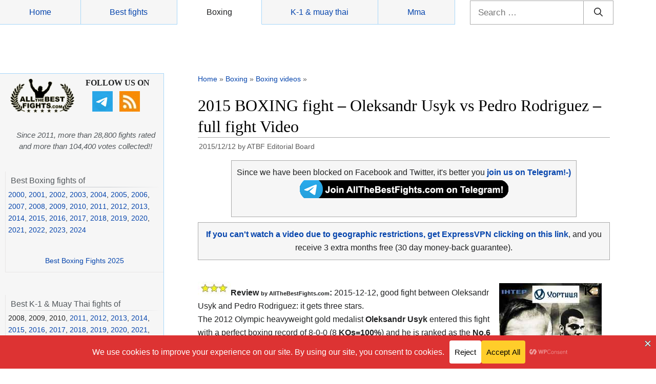

--- FILE ---
content_type: text/html; charset=UTF-8
request_url: https://www.allthebestfights.com/usyk-vs-rodriguez-full-fight-video-2015/
body_size: 48748
content:
<!DOCTYPE html>
<html lang="en-US">
	<head>
	<meta charset="UTF-8">
	<link rel="profile" href="https://gmpg.org/xfn/11">
	<!-- Manifest added by SuperPWA - Progressive Web Apps Plugin For WordPress -->
<link rel="manifest" href="/superpwa-manifest-nginx.json">
<meta name="theme-color" content="#d5e0eb">
<!-- / SuperPWA.com -->
<meta name='robots' content='index, follow, max-image-preview:large, max-snippet:-1, max-video-preview:-1' />
<meta name="viewport" content="width=device-width, initial-scale=1">
	<!-- This site is optimized with the Yoast SEO plugin v26.5 - https://yoast.com/wordpress/plugins/seo/ -->
	<title>Oleksandr Usyk vs Pedro Rodriguez - full fight Video 2015</title>
	<meta name="description" content="Watch Usyk vs Rodriguez full fight video. Усик Oleksandr Usyk vs Pedro Rodriguez is valid for the WBO Int-Cont Cw title 2015-12-12: result, free fight video" />
	<link rel="canonical" href="https://www.allthebestfights.com/usyk-vs-rodriguez-full-fight-video-2015/" />
	<meta property="og:locale" content="en_US" />
	<meta property="og:type" content="article" />
	<meta property="og:title" content="Oleksandr Usyk vs Pedro Rodriguez - full fight Video 2015" />
	<meta property="og:description" content="Watch Usyk vs Rodriguez full fight video. Усик Oleksandr Usyk vs Pedro Rodriguez is valid for the WBO Int-Cont Cw title 2015-12-12: result, free fight video" />
	<meta property="og:url" content="https://www.allthebestfights.com/usyk-vs-rodriguez-full-fight-video-2015/" />
	<meta property="og:site_name" content="All The Best Fights.com" />
	<meta property="article:publisher" content="https://www.facebook.com/AllTheBestFights" />
	<meta property="article:author" content="https://www.facebook.com/AllTheBestFights/" />
	<meta property="article:published_time" content="2015-12-12T21:52:46+00:00" />
	<meta property="article:modified_time" content="2016-09-17T23:11:53+00:00" />
	<meta property="og:image" content="https://www.allthebestfights.com/wp-content/uploads/2015/12/usyk-vs-rodriguez-poster-2015-12-12.jpg" />
	<meta property="og:image:width" content="200" />
	<meta property="og:image:height" content="283" />
	<meta property="og:image:type" content="image/jpeg" />
	<meta name="author" content="ATBF Editorial Board" />
	<meta name="twitter:card" content="summary_large_image" />
	<meta name="twitter:creator" content="@allthebestfight" />
	<meta name="twitter:site" content="@allthebestfight" />
	<meta name="twitter:label1" content="Written by" />
	<meta name="twitter:data1" content="ATBF Editorial Board" />
	<meta name="twitter:label2" content="Est. reading time" />
	<meta name="twitter:data2" content="1 minute" />
	<script type="application/ld+json" class="yoast-schema-graph">{"@context":"https://schema.org","@graph":[{"@type":"Article","@id":"https://www.allthebestfights.com/usyk-vs-rodriguez-full-fight-video-2015/#article","isPartOf":{"@id":"https://www.allthebestfights.com/usyk-vs-rodriguez-full-fight-video-2015/"},"author":{"name":"ATBF Editorial Board","@id":"https://www.allthebestfights.com/#/schema/person/0f4c9f6349c8ff4915ae76104f5f38a2"},"headline":"2015 BOXING fight &#8211; Oleksandr Usyk vs Pedro Rodriguez &#8211; full fight Video","datePublished":"2015-12-12T21:52:46+00:00","dateModified":"2016-09-17T23:11:53+00:00","mainEntityOfPage":{"@id":"https://www.allthebestfights.com/usyk-vs-rodriguez-full-fight-video-2015/"},"wordCount":223,"commentCount":10,"publisher":{"@id":"https://www.allthebestfights.com/#organization"},"image":{"@id":"https://www.allthebestfights.com/usyk-vs-rodriguez-full-fight-video-2015/#primaryimage"},"thumbnailUrl":"https://www.allthebestfights.com/wp-content/uploads/2015/12/usyk-vs-rodriguez-poster-2015-12-12.jpg","keywords":["Oleksandr Usyk fight videos","Pedro Rodriguez fight videos"],"articleSection":["Boxing","Boxing videos"],"inLanguage":"en-US","potentialAction":[{"@type":"CommentAction","name":"Comment","target":["https://www.allthebestfights.com/usyk-vs-rodriguez-full-fight-video-2015/#respond"]}]},{"@type":"WebPage","@id":"https://www.allthebestfights.com/usyk-vs-rodriguez-full-fight-video-2015/","url":"https://www.allthebestfights.com/usyk-vs-rodriguez-full-fight-video-2015/","name":"Oleksandr Usyk vs Pedro Rodriguez - full fight Video 2015","isPartOf":{"@id":"https://www.allthebestfights.com/#website"},"primaryImageOfPage":{"@id":"https://www.allthebestfights.com/usyk-vs-rodriguez-full-fight-video-2015/#primaryimage"},"image":{"@id":"https://www.allthebestfights.com/usyk-vs-rodriguez-full-fight-video-2015/#primaryimage"},"thumbnailUrl":"https://www.allthebestfights.com/wp-content/uploads/2015/12/usyk-vs-rodriguez-poster-2015-12-12.jpg","datePublished":"2015-12-12T21:52:46+00:00","dateModified":"2016-09-17T23:11:53+00:00","description":"Watch Usyk vs Rodriguez full fight video. Усик Oleksandr Usyk vs Pedro Rodriguez is valid for the WBO Int-Cont Cw title 2015-12-12: result, free fight video","breadcrumb":{"@id":"https://www.allthebestfights.com/usyk-vs-rodriguez-full-fight-video-2015/#breadcrumb"},"inLanguage":"en-US","potentialAction":[{"@type":"ReadAction","target":["https://www.allthebestfights.com/usyk-vs-rodriguez-full-fight-video-2015/"]}]},{"@type":"ImageObject","inLanguage":"en-US","@id":"https://www.allthebestfights.com/usyk-vs-rodriguez-full-fight-video-2015/#primaryimage","url":"https://www.allthebestfights.com/wp-content/uploads/2015/12/usyk-vs-rodriguez-poster-2015-12-12.jpg","contentUrl":"https://www.allthebestfights.com/wp-content/uploads/2015/12/usyk-vs-rodriguez-poster-2015-12-12.jpg","width":200,"height":283,"caption":"usyk-vs-rodriguez-poster-2015-12-12"},{"@type":"BreadcrumbList","@id":"https://www.allthebestfights.com/usyk-vs-rodriguez-full-fight-video-2015/#breadcrumb","itemListElement":[{"@type":"ListItem","position":1,"name":"Home","item":"https://www.allthebestfights.com/"},{"@type":"ListItem","position":2,"name":"Boxing","item":"https://www.allthebestfights.com/category/boxing/"},{"@type":"ListItem","position":3,"name":"Boxing videos","item":"https://www.allthebestfights.com/category/boxing/video/"},{"@type":"ListItem","position":4,"name":"2015 BOXING fight &#8211; Oleksandr Usyk vs Pedro Rodriguez &#8211; full fight Video"}]},{"@type":"WebSite","@id":"https://www.allthebestfights.com/#website","url":"https://www.allthebestfights.com/","name":"All The Best Fights.com","description":"","publisher":{"@id":"https://www.allthebestfights.com/#organization"},"potentialAction":[{"@type":"SearchAction","target":{"@type":"EntryPoint","urlTemplate":"https://www.allthebestfights.com/?s={search_term_string}"},"query-input":{"@type":"PropertyValueSpecification","valueRequired":true,"valueName":"search_term_string"}}],"inLanguage":"en-US"},{"@type":"Organization","@id":"https://www.allthebestfights.com/#organization","name":"AllTheBesFights","url":"https://www.allthebestfights.com/","logo":{"@type":"ImageObject","inLanguage":"en-US","@id":"https://www.allthebestfights.com/#/schema/logo/image/","url":"https://www.allthebestfights.com/wp-content/uploads/2015/04/logo200x200-sfondo-nero.jpg","contentUrl":"https://www.allthebestfights.com/wp-content/uploads/2015/04/logo200x200-sfondo-nero.jpg","width":200,"height":200,"caption":"AllTheBesFights"},"image":{"@id":"https://www.allthebestfights.com/#/schema/logo/image/"},"sameAs":["https://www.facebook.com/AllTheBestFights","https://x.com/allthebestfight"]},{"@type":"Person","@id":"https://www.allthebestfights.com/#/schema/person/0f4c9f6349c8ff4915ae76104f5f38a2","name":"ATBF Editorial Board","sameAs":["https://www.facebook.com/AllTheBestFights/","https://x.com/allthebestfight"],"url":"https://www.allthebestfights.com/author/allthebestfights/"}]}</script>
	<!-- / Yoast SEO plugin. -->


<link rel='dns-prefetch' href='//www.allthebestfights.com' />
<link rel="alternate" type="application/rss+xml" title="All The Best Fights.com &raquo; Feed" href="https://www.allthebestfights.com/feed/" />
<link rel="alternate" type="application/rss+xml" title="All The Best Fights.com &raquo; Comments Feed" href="https://www.allthebestfights.com/comments/feed/" />
<link rel="alternate" type="application/rss+xml" title="All The Best Fights.com &raquo; 2015 BOXING fight &#8211; Oleksandr Usyk vs Pedro Rodriguez &#8211; full fight Video Comments Feed" href="https://www.allthebestfights.com/usyk-vs-rodriguez-full-fight-video-2015/feed/" />
<link rel="alternate" title="oEmbed (JSON)" type="application/json+oembed" href="https://www.allthebestfights.com/wp-json/oembed/1.0/embed?url=https%3A%2F%2Fwww.allthebestfights.com%2Fusyk-vs-rodriguez-full-fight-video-2015%2F" />
<link rel="alternate" title="oEmbed (XML)" type="text/xml+oembed" href="https://www.allthebestfights.com/wp-json/oembed/1.0/embed?url=https%3A%2F%2Fwww.allthebestfights.com%2Fusyk-vs-rodriguez-full-fight-video-2015%2F&#038;format=xml" />
<style id='wp-img-auto-sizes-contain-inline-css'>
img:is([sizes=auto i],[sizes^="auto," i]){contain-intrinsic-size:3000px 1500px}
/*# sourceURL=wp-img-auto-sizes-contain-inline-css */
</style>
<style id='wp-emoji-styles-inline-css'>

	img.wp-smiley, img.emoji {
		display: inline !important;
		border: none !important;
		box-shadow: none !important;
		height: 1em !important;
		width: 1em !important;
		margin: 0 0.07em !important;
		vertical-align: -0.1em !important;
		background: none !important;
		padding: 0 !important;
	}
/*# sourceURL=wp-emoji-styles-inline-css */
</style>
<style id='classic-theme-styles-inline-css'>
/*! This file is auto-generated */
.wp-block-button__link{color:#fff;background-color:#32373c;border-radius:9999px;box-shadow:none;text-decoration:none;padding:calc(.667em + 2px) calc(1.333em + 2px);font-size:1.125em}.wp-block-file__button{background:#32373c;color:#fff;text-decoration:none}
/*# sourceURL=/wp-includes/css/classic-themes.min.css */
</style>
<link rel='stylesheet' id='generate-style-css' href='https://www.allthebestfights.com/wp-content/themes/generatepress/assets/css/main.min.css?ver=3.4.0' media='all' />
<style id='generate-style-inline-css'>
body{background-color:#f7f8f9;color:#222222;}a{color:#1e73be;}a:hover, a:focus, a:active{color:#000000;}.wp-block-group__inner-container{max-width:1200px;margin-left:auto;margin-right:auto;}:root{--contrast:#222222;--contrast-2:#575760;--contrast-3:#b2b2be;--base:#f0f0f0;--base-2:#f7f8f9;--base-3:#ffffff;--accent:#1e73be;}:root .has-contrast-color{color:var(--contrast);}:root .has-contrast-background-color{background-color:var(--contrast);}:root .has-contrast-2-color{color:var(--contrast-2);}:root .has-contrast-2-background-color{background-color:var(--contrast-2);}:root .has-contrast-3-color{color:var(--contrast-3);}:root .has-contrast-3-background-color{background-color:var(--contrast-3);}:root .has-base-color{color:var(--base);}:root .has-base-background-color{background-color:var(--base);}:root .has-base-2-color{color:var(--base-2);}:root .has-base-2-background-color{background-color:var(--base-2);}:root .has-base-3-color{color:var(--base-3);}:root .has-base-3-background-color{background-color:var(--base-3);}:root .has-accent-color{color:var(--accent);}:root .has-accent-background-color{background-color:var(--accent);}body, button, input, select, textarea{font-family:-apple-system, system-ui, BlinkMacSystemFont, "Segoe UI", Helvetica, Arial, sans-serif, "Apple Color Emoji", "Segoe UI Emoji", "Segoe UI Symbol";}body{line-height:1.5;}.entry-content > [class*="wp-block-"]:not(:last-child):not(.wp-block-heading){margin-bottom:1.5em;}.main-navigation .main-nav ul ul li a{font-size:14px;}.sidebar .widget, .footer-widgets .widget{font-size:17px;}@media (max-width:768px){h1{font-size:31px;}h2{font-size:27px;}h3{font-size:24px;}h4{font-size:22px;}h5{font-size:19px;}}.top-bar{background-color:#636363;color:#ffffff;}.top-bar a{color:#ffffff;}.top-bar a:hover{color:#303030;}.site-header{background-color:#ffffff;}.main-title a,.main-title a:hover{color:#222222;}.site-description{color:#757575;}.mobile-menu-control-wrapper .menu-toggle,.mobile-menu-control-wrapper .menu-toggle:hover,.mobile-menu-control-wrapper .menu-toggle:focus,.has-inline-mobile-toggle #site-navigation.toggled{background-color:rgba(0, 0, 0, 0.02);}.main-navigation,.main-navigation ul ul{background-color:#ffffff;}.main-navigation .main-nav ul li a, .main-navigation .menu-toggle, .main-navigation .menu-bar-items{color:#515151;}.main-navigation .main-nav ul li:not([class*="current-menu-"]):hover > a, .main-navigation .main-nav ul li:not([class*="current-menu-"]):focus > a, .main-navigation .main-nav ul li.sfHover:not([class*="current-menu-"]) > a, .main-navigation .menu-bar-item:hover > a, .main-navigation .menu-bar-item.sfHover > a{color:#7a8896;background-color:#ffffff;}button.menu-toggle:hover,button.menu-toggle:focus{color:#515151;}.main-navigation .main-nav ul li[class*="current-menu-"] > a{color:#7a8896;background-color:#ffffff;}.navigation-search input[type="search"],.navigation-search input[type="search"]:active, .navigation-search input[type="search"]:focus, .main-navigation .main-nav ul li.search-item.active > a, .main-navigation .menu-bar-items .search-item.active > a{color:#7a8896;background-color:#ffffff;}.main-navigation ul ul{background-color:#eaeaea;}.main-navigation .main-nav ul ul li a{color:#515151;}.main-navigation .main-nav ul ul li:not([class*="current-menu-"]):hover > a,.main-navigation .main-nav ul ul li:not([class*="current-menu-"]):focus > a, .main-navigation .main-nav ul ul li.sfHover:not([class*="current-menu-"]) > a{color:#7a8896;background-color:#eaeaea;}.main-navigation .main-nav ul ul li[class*="current-menu-"] > a{color:#7a8896;background-color:#eaeaea;}.separate-containers .inside-article, .separate-containers .comments-area, .separate-containers .page-header, .one-container .container, .separate-containers .paging-navigation, .inside-page-header{background-color:#ffffff;}.entry-title a{color:#222222;}.entry-title a:hover{color:#55555e;}.entry-meta{color:#595959;}.sidebar .widget{background-color:#ffffff;}.footer-widgets{background-color:#ffffff;}.footer-widgets .widget-title{color:#000000;}.site-info{color:#ffffff;background-color:#55555e;}.site-info a{color:#ffffff;}.site-info a:hover{color:#d3d3d3;}.footer-bar .widget_nav_menu .current-menu-item a{color:#d3d3d3;}input[type="text"],input[type="email"],input[type="url"],input[type="password"],input[type="search"],input[type="tel"],input[type="number"],textarea,select{color:#666666;background-color:#fafafa;border-color:#cccccc;}input[type="text"]:focus,input[type="email"]:focus,input[type="url"]:focus,input[type="password"]:focus,input[type="search"]:focus,input[type="tel"]:focus,input[type="number"]:focus,textarea:focus,select:focus{color:#666666;background-color:#ffffff;border-color:#bfbfbf;}button,html input[type="button"],input[type="reset"],input[type="submit"],a.button,a.wp-block-button__link:not(.has-background){color:#ffffff;background-color:#55555e;}button:hover,html input[type="button"]:hover,input[type="reset"]:hover,input[type="submit"]:hover,a.button:hover,button:focus,html input[type="button"]:focus,input[type="reset"]:focus,input[type="submit"]:focus,a.button:focus,a.wp-block-button__link:not(.has-background):active,a.wp-block-button__link:not(.has-background):focus,a.wp-block-button__link:not(.has-background):hover{color:#ffffff;background-color:#3f4047;}a.generate-back-to-top{background-color:rgba( 0,0,0,0.4 );color:#ffffff;}a.generate-back-to-top:hover,a.generate-back-to-top:focus{background-color:rgba( 0,0,0,0.6 );color:#ffffff;}:root{--gp-search-modal-bg-color:var(--base-3);--gp-search-modal-text-color:var(--contrast);--gp-search-modal-overlay-bg-color:rgba(0,0,0,0.2);}@media (max-width:768px){.main-navigation .menu-bar-item:hover > a, .main-navigation .menu-bar-item.sfHover > a{background:none;color:#515151;}}.nav-below-header .main-navigation .inside-navigation.grid-container, .nav-above-header .main-navigation .inside-navigation.grid-container{padding:0px 20px 0px 20px;}.site-main .wp-block-group__inner-container{padding:40px;}.separate-containers .paging-navigation{padding-top:20px;padding-bottom:20px;}.entry-content .alignwide, body:not(.no-sidebar) .entry-content .alignfull{margin-left:-40px;width:calc(100% + 80px);max-width:calc(100% + 80px);}.rtl .menu-item-has-children .dropdown-menu-toggle{padding-left:20px;}.rtl .main-navigation .main-nav ul li.menu-item-has-children > a{padding-right:20px;}@media (max-width:768px){.separate-containers .inside-article, .separate-containers .comments-area, .separate-containers .page-header, .separate-containers .paging-navigation, .one-container .site-content, .inside-page-header{padding:30px;}.site-main .wp-block-group__inner-container{padding:30px;}.inside-top-bar{padding-right:30px;padding-left:30px;}.inside-header{padding-right:30px;padding-left:30px;}.widget-area .widget{padding-top:30px;padding-right:30px;padding-bottom:30px;padding-left:30px;}.footer-widgets-container{padding-top:30px;padding-right:30px;padding-bottom:30px;padding-left:30px;}.inside-site-info{padding-right:30px;padding-left:30px;}.entry-content .alignwide, body:not(.no-sidebar) .entry-content .alignfull{margin-left:-30px;width:calc(100% + 60px);max-width:calc(100% + 60px);}.one-container .site-main .paging-navigation{margin-bottom:20px;}}/* End cached CSS */.is-right-sidebar{width:30%;}.is-left-sidebar{width:30%;}.site-content .content-area{width:70%;}@media (max-width:768px){.main-navigation .menu-toggle,.sidebar-nav-mobile:not(#sticky-placeholder){display:block;}.main-navigation ul,.gen-sidebar-nav,.main-navigation:not(.slideout-navigation):not(.toggled) .main-nav > ul,.has-inline-mobile-toggle #site-navigation .inside-navigation > *:not(.navigation-search):not(.main-nav){display:none;}.nav-align-right .inside-navigation,.nav-align-center .inside-navigation{justify-content:space-between;}.has-inline-mobile-toggle .mobile-menu-control-wrapper{display:flex;flex-wrap:wrap;}.has-inline-mobile-toggle .inside-header{flex-direction:row;text-align:left;flex-wrap:wrap;}.has-inline-mobile-toggle .header-widget,.has-inline-mobile-toggle #site-navigation{flex-basis:100%;}.nav-float-left .has-inline-mobile-toggle #site-navigation{order:10;}}
/*# sourceURL=generate-style-inline-css */
</style>
<link rel='stylesheet' id='generate-child-css' href='https://www.allthebestfights.com/wp-content/themes/generatepress_child/style.css?ver=1729198699' media='all' />
<link rel='stylesheet' id='heateor_sss_frontend_css-css' href='https://www.allthebestfights.com/wp-content/plugins/sassy-social-share/public/css/sassy-social-share-public.css?ver=3.3.79' media='all' />
<style id='heateor_sss_frontend_css-inline-css'>
.heateor_sss_button_instagram span.heateor_sss_svg,a.heateor_sss_instagram span.heateor_sss_svg{background:radial-gradient(circle at 30% 107%,#fdf497 0,#fdf497 5%,#fd5949 45%,#d6249f 60%,#285aeb 90%)}.heateor_sss_horizontal_sharing .heateor_sss_svg,.heateor_sss_standard_follow_icons_container .heateor_sss_svg{color:#fff;border-width:0px;border-style:solid;border-color:transparent}.heateor_sss_horizontal_sharing .heateorSssTCBackground{color:#666}.heateor_sss_horizontal_sharing span.heateor_sss_svg:hover,.heateor_sss_standard_follow_icons_container span.heateor_sss_svg:hover{border-color:transparent;}.heateor_sss_vertical_sharing span.heateor_sss_svg,.heateor_sss_floating_follow_icons_container span.heateor_sss_svg{color:#fff;border-width:0px;border-style:solid;border-color:transparent;}.heateor_sss_vertical_sharing .heateorSssTCBackground{color:#666;}.heateor_sss_vertical_sharing span.heateor_sss_svg:hover,.heateor_sss_floating_follow_icons_container span.heateor_sss_svg:hover{border-color:transparent;}@media screen and (max-width:768px) {.heateor_sss_vertical_sharing{display:none!important}}div.heateor_sss_sharing_title{text-align:center}div.heateor_sss_sharing_ul{width:100%;text-align:center;}div.heateor_sss_horizontal_sharing div.heateor_sss_sharing_ul a{float:none!important;display:inline-block;}
/*# sourceURL=heateor_sss_frontend_css-inline-css */
</style>
<style id='rocket-lazyload-inline-css'>
.rll-youtube-player{position:relative;padding-bottom:56.23%;height:0;overflow:hidden;max-width:100%;}.rll-youtube-player:focus-within{outline: 2px solid currentColor;outline-offset: 5px;}.rll-youtube-player iframe{position:absolute;top:0;left:0;width:100%;height:100%;z-index:100;background:0 0}.rll-youtube-player img{bottom:0;display:block;left:0;margin:auto;max-width:100%;width:100%;position:absolute;right:0;top:0;border:none;height:auto;-webkit-transition:.4s all;-moz-transition:.4s all;transition:.4s all}.rll-youtube-player img:hover{-webkit-filter:brightness(75%)}.rll-youtube-player .play{height:100%;width:100%;left:0;top:0;position:absolute;background:url(https://www.allthebestfights.com/wp-content/plugins/rocket-lazy-load/assets/img/youtube.png) no-repeat center;background-color: transparent !important;cursor:pointer;border:none;}.wp-embed-responsive .wp-has-aspect-ratio .rll-youtube-player{position:absolute;padding-bottom:0;width:100%;height:100%;top:0;bottom:0;left:0;right:0}
/*# sourceURL=rocket-lazyload-inline-css */
</style>
<script src="https://www.allthebestfights.com/wp-includes/js/jquery/jquery.min.js?ver=3.7.1" id="jquery-core-js"></script>
<script src="https://www.allthebestfights.com/wp-includes/js/jquery/jquery-migrate.min.js?ver=3.4.1" id="jquery-migrate-js"></script>
<link rel="https://api.w.org/" href="https://www.allthebestfights.com/wp-json/" /><link rel="alternate" title="JSON" type="application/json" href="https://www.allthebestfights.com/wp-json/wp/v2/posts/56604" /><link rel="EditURI" type="application/rsd+xml" title="RSD" href="https://www.allthebestfights.com/xmlrpc.php?rsd" />
<meta name="generator" content="WordPress 6.9" />
<link rel='shortlink' href='https://www.allthebestfights.com/?p=56604' />
<script id="aclib" type="text/javascript" src="//acscdn.com/script/aclib.js"></script>
<script type="text/javascript">
    aclib.runPop({
        zoneId: '8903162',
    });
</script>
    <meta name="generator" content="speculation-rules 1.6.0">
      <meta name="onesignal" content="wordpress-plugin"/>
            <script>

      window.OneSignalDeferred = window.OneSignalDeferred || [];

      OneSignalDeferred.push(function(OneSignal) {
        var oneSignal_options = {};
        window._oneSignalInitOptions = oneSignal_options;

        oneSignal_options['serviceWorkerParam'] = { scope: '/' };
oneSignal_options['serviceWorkerPath'] = 'OneSignalSDKWorker.js.php';

        OneSignal.Notifications.setDefaultUrl("https://www.allthebestfights.com");

        oneSignal_options['wordpress'] = true;
oneSignal_options['appId'] = 'f55ce5cf-50c5-4ed4-bd9e-af9ae936c19e';
oneSignal_options['allowLocalhostAsSecureOrigin'] = true;
oneSignal_options['welcomeNotification'] = { };
oneSignal_options['welcomeNotification']['title'] = "";
oneSignal_options['welcomeNotification']['message'] = "";
oneSignal_options['path'] = "https://www.allthebestfights.com/wp-content/plugins/onesignal-free-web-push-notifications/sdk_files/";
oneSignal_options['safari_web_id'] = "web.onesignal.auto.34f3144b-3497-4c5c-a43c-a5d9eb9bdd56";
oneSignal_options['promptOptions'] = { };
oneSignal_options['promptOptions']['cancelButtonText'] = "No thanks";
oneSignal_options['notifyButton'] = { };
oneSignal_options['notifyButton']['enable'] = true;
oneSignal_options['notifyButton']['position'] = 'bottom-right';
oneSignal_options['notifyButton']['theme'] = 'default';
oneSignal_options['notifyButton']['size'] = 'medium';
oneSignal_options['notifyButton']['displayPredicate'] = function() {
              return !OneSignal.User.PushSubscription.optedIn;
            };
oneSignal_options['notifyButton']['showCredit'] = true;
oneSignal_options['notifyButton']['text'] = {};
oneSignal_options['notifyButton']['offset'] = {};
oneSignal_options['notifyButton']['offset']['bottom'] = '10px';
              OneSignal.init(window._oneSignalInitOptions);
              OneSignal.Slidedown.promptPush()      });

      function documentInitOneSignal() {
        var oneSignal_elements = document.getElementsByClassName("OneSignal-prompt");

        var oneSignalLinkClickHandler = function(event) { OneSignal.Notifications.requestPermission(); event.preventDefault(); };        for(var i = 0; i < oneSignal_elements.length; i++)
          oneSignal_elements[i].addEventListener('click', oneSignalLinkClickHandler, false);
      }

      if (document.readyState === 'complete') {
           documentInitOneSignal();
      }
      else {
           window.addEventListener("load", function(event){
               documentInitOneSignal();
          });
      }
    </script>
<link rel="icon" href="https://www.allthebestfights.com/wp-content/uploads/2020/11/cropped-allthebestfights_logo_512_favicon-32x32.jpg" sizes="32x32" />
<link rel="icon" href="https://www.allthebestfights.com/wp-content/uploads/2020/11/cropped-allthebestfights_logo_512_favicon-192x192.jpg" sizes="192x192" />
<link rel="apple-touch-icon" href="https://www.allthebestfights.com/wp-content/uploads/2020/11/cropped-allthebestfights_logo_512_favicon-180x180.jpg" />
<meta name="msapplication-TileImage" content="https://www.allthebestfights.com/wp-content/uploads/2020/11/cropped-allthebestfights_logo_512_favicon-270x270.jpg" />
<noscript><style id="rocket-lazyload-nojs-css">.rll-youtube-player, [data-lazy-src]{display:none !important;}</style></noscript>	<!-- MIO ADS --> 
		<script type="text/javascript" src="//nc.pubpowerplatform.io/w/cce514a8-713d-4906-b1ce-97960bd8febc.js" async defer></script><script>var powerTag = powerTag || {};powerTag.gdprShowConsentToolButton = false;</script><script type="text/javascript" src="//nc.pubpowerplatform.io/ata/adv/cce514a8-713d-4906-b1ce-97960bd8febc.js" async defer></script>




		
		 <!-- MIO GA4 analytics 4 --> 
<!-- Google tag (gtag.js) -->
<script async src="https://www.googletagmanager.com/gtag/js?id=G-GQMKM4RNS0"></script>
<script>
  window.dataLayer = window.dataLayer || [];
  function gtag(){dataLayer.push(arguments);}
  gtag('js', new Date());

  gtag('config', 'G-GQMKM4RNS0');
</script>

	

	 <!-- MIO FORMULA PER SHOW RESULTATO --> 
<script async type="text/javascript">
	function toggleLayer(whichLayer) {
		var elem, vis;
		if(document.getElementById) // this is the way the standards work 
			elem = document.getElementById(whichLayer);
		else if(document.all) // this is the way old msie versions work
				elem = document.all[whichLayer];
		else if(document.layers) // this is the way nn4 works
			elem = document.layers[whichLayer];
		vis = elem.style;
		// if the style.display value is blank we try to figure it out here
		if(vis.display==''&&elem.offsetWidth!=undefined&&elem.offsetHeight!=undefined)
			vis.display = (elem.offsetWidth!=0&&elem.offsetHeight!=0)?'block':'none';
		vis.display = (vis.display==''||vis.display=='block')?'none':'block';
	}	
</script>
		  
<style id='global-styles-inline-css'>
:root{--wp--preset--aspect-ratio--square: 1;--wp--preset--aspect-ratio--4-3: 4/3;--wp--preset--aspect-ratio--3-4: 3/4;--wp--preset--aspect-ratio--3-2: 3/2;--wp--preset--aspect-ratio--2-3: 2/3;--wp--preset--aspect-ratio--16-9: 16/9;--wp--preset--aspect-ratio--9-16: 9/16;--wp--preset--color--black: #000000;--wp--preset--color--cyan-bluish-gray: #abb8c3;--wp--preset--color--white: #ffffff;--wp--preset--color--pale-pink: #f78da7;--wp--preset--color--vivid-red: #cf2e2e;--wp--preset--color--luminous-vivid-orange: #ff6900;--wp--preset--color--luminous-vivid-amber: #fcb900;--wp--preset--color--light-green-cyan: #7bdcb5;--wp--preset--color--vivid-green-cyan: #00d084;--wp--preset--color--pale-cyan-blue: #8ed1fc;--wp--preset--color--vivid-cyan-blue: #0693e3;--wp--preset--color--vivid-purple: #9b51e0;--wp--preset--color--contrast: var(--contrast);--wp--preset--color--contrast-2: var(--contrast-2);--wp--preset--color--contrast-3: var(--contrast-3);--wp--preset--color--base: var(--base);--wp--preset--color--base-2: var(--base-2);--wp--preset--color--base-3: var(--base-3);--wp--preset--color--accent: var(--accent);--wp--preset--gradient--vivid-cyan-blue-to-vivid-purple: linear-gradient(135deg,rgb(6,147,227) 0%,rgb(155,81,224) 100%);--wp--preset--gradient--light-green-cyan-to-vivid-green-cyan: linear-gradient(135deg,rgb(122,220,180) 0%,rgb(0,208,130) 100%);--wp--preset--gradient--luminous-vivid-amber-to-luminous-vivid-orange: linear-gradient(135deg,rgb(252,185,0) 0%,rgb(255,105,0) 100%);--wp--preset--gradient--luminous-vivid-orange-to-vivid-red: linear-gradient(135deg,rgb(255,105,0) 0%,rgb(207,46,46) 100%);--wp--preset--gradient--very-light-gray-to-cyan-bluish-gray: linear-gradient(135deg,rgb(238,238,238) 0%,rgb(169,184,195) 100%);--wp--preset--gradient--cool-to-warm-spectrum: linear-gradient(135deg,rgb(74,234,220) 0%,rgb(151,120,209) 20%,rgb(207,42,186) 40%,rgb(238,44,130) 60%,rgb(251,105,98) 80%,rgb(254,248,76) 100%);--wp--preset--gradient--blush-light-purple: linear-gradient(135deg,rgb(255,206,236) 0%,rgb(152,150,240) 100%);--wp--preset--gradient--blush-bordeaux: linear-gradient(135deg,rgb(254,205,165) 0%,rgb(254,45,45) 50%,rgb(107,0,62) 100%);--wp--preset--gradient--luminous-dusk: linear-gradient(135deg,rgb(255,203,112) 0%,rgb(199,81,192) 50%,rgb(65,88,208) 100%);--wp--preset--gradient--pale-ocean: linear-gradient(135deg,rgb(255,245,203) 0%,rgb(182,227,212) 50%,rgb(51,167,181) 100%);--wp--preset--gradient--electric-grass: linear-gradient(135deg,rgb(202,248,128) 0%,rgb(113,206,126) 100%);--wp--preset--gradient--midnight: linear-gradient(135deg,rgb(2,3,129) 0%,rgb(40,116,252) 100%);--wp--preset--font-size--small: 13px;--wp--preset--font-size--medium: 20px;--wp--preset--font-size--large: 36px;--wp--preset--font-size--x-large: 42px;--wp--preset--spacing--20: 0.44rem;--wp--preset--spacing--30: 0.67rem;--wp--preset--spacing--40: 1rem;--wp--preset--spacing--50: 1.5rem;--wp--preset--spacing--60: 2.25rem;--wp--preset--spacing--70: 3.38rem;--wp--preset--spacing--80: 5.06rem;--wp--preset--shadow--natural: 6px 6px 9px rgba(0, 0, 0, 0.2);--wp--preset--shadow--deep: 12px 12px 50px rgba(0, 0, 0, 0.4);--wp--preset--shadow--sharp: 6px 6px 0px rgba(0, 0, 0, 0.2);--wp--preset--shadow--outlined: 6px 6px 0px -3px rgb(255, 255, 255), 6px 6px rgb(0, 0, 0);--wp--preset--shadow--crisp: 6px 6px 0px rgb(0, 0, 0);}:where(.is-layout-flex){gap: 0.5em;}:where(.is-layout-grid){gap: 0.5em;}body .is-layout-flex{display: flex;}.is-layout-flex{flex-wrap: wrap;align-items: center;}.is-layout-flex > :is(*, div){margin: 0;}body .is-layout-grid{display: grid;}.is-layout-grid > :is(*, div){margin: 0;}:where(.wp-block-columns.is-layout-flex){gap: 2em;}:where(.wp-block-columns.is-layout-grid){gap: 2em;}:where(.wp-block-post-template.is-layout-flex){gap: 1.25em;}:where(.wp-block-post-template.is-layout-grid){gap: 1.25em;}.has-black-color{color: var(--wp--preset--color--black) !important;}.has-cyan-bluish-gray-color{color: var(--wp--preset--color--cyan-bluish-gray) !important;}.has-white-color{color: var(--wp--preset--color--white) !important;}.has-pale-pink-color{color: var(--wp--preset--color--pale-pink) !important;}.has-vivid-red-color{color: var(--wp--preset--color--vivid-red) !important;}.has-luminous-vivid-orange-color{color: var(--wp--preset--color--luminous-vivid-orange) !important;}.has-luminous-vivid-amber-color{color: var(--wp--preset--color--luminous-vivid-amber) !important;}.has-light-green-cyan-color{color: var(--wp--preset--color--light-green-cyan) !important;}.has-vivid-green-cyan-color{color: var(--wp--preset--color--vivid-green-cyan) !important;}.has-pale-cyan-blue-color{color: var(--wp--preset--color--pale-cyan-blue) !important;}.has-vivid-cyan-blue-color{color: var(--wp--preset--color--vivid-cyan-blue) !important;}.has-vivid-purple-color{color: var(--wp--preset--color--vivid-purple) !important;}.has-black-background-color{background-color: var(--wp--preset--color--black) !important;}.has-cyan-bluish-gray-background-color{background-color: var(--wp--preset--color--cyan-bluish-gray) !important;}.has-white-background-color{background-color: var(--wp--preset--color--white) !important;}.has-pale-pink-background-color{background-color: var(--wp--preset--color--pale-pink) !important;}.has-vivid-red-background-color{background-color: var(--wp--preset--color--vivid-red) !important;}.has-luminous-vivid-orange-background-color{background-color: var(--wp--preset--color--luminous-vivid-orange) !important;}.has-luminous-vivid-amber-background-color{background-color: var(--wp--preset--color--luminous-vivid-amber) !important;}.has-light-green-cyan-background-color{background-color: var(--wp--preset--color--light-green-cyan) !important;}.has-vivid-green-cyan-background-color{background-color: var(--wp--preset--color--vivid-green-cyan) !important;}.has-pale-cyan-blue-background-color{background-color: var(--wp--preset--color--pale-cyan-blue) !important;}.has-vivid-cyan-blue-background-color{background-color: var(--wp--preset--color--vivid-cyan-blue) !important;}.has-vivid-purple-background-color{background-color: var(--wp--preset--color--vivid-purple) !important;}.has-black-border-color{border-color: var(--wp--preset--color--black) !important;}.has-cyan-bluish-gray-border-color{border-color: var(--wp--preset--color--cyan-bluish-gray) !important;}.has-white-border-color{border-color: var(--wp--preset--color--white) !important;}.has-pale-pink-border-color{border-color: var(--wp--preset--color--pale-pink) !important;}.has-vivid-red-border-color{border-color: var(--wp--preset--color--vivid-red) !important;}.has-luminous-vivid-orange-border-color{border-color: var(--wp--preset--color--luminous-vivid-orange) !important;}.has-luminous-vivid-amber-border-color{border-color: var(--wp--preset--color--luminous-vivid-amber) !important;}.has-light-green-cyan-border-color{border-color: var(--wp--preset--color--light-green-cyan) !important;}.has-vivid-green-cyan-border-color{border-color: var(--wp--preset--color--vivid-green-cyan) !important;}.has-pale-cyan-blue-border-color{border-color: var(--wp--preset--color--pale-cyan-blue) !important;}.has-vivid-cyan-blue-border-color{border-color: var(--wp--preset--color--vivid-cyan-blue) !important;}.has-vivid-purple-border-color{border-color: var(--wp--preset--color--vivid-purple) !important;}.has-vivid-cyan-blue-to-vivid-purple-gradient-background{background: var(--wp--preset--gradient--vivid-cyan-blue-to-vivid-purple) !important;}.has-light-green-cyan-to-vivid-green-cyan-gradient-background{background: var(--wp--preset--gradient--light-green-cyan-to-vivid-green-cyan) !important;}.has-luminous-vivid-amber-to-luminous-vivid-orange-gradient-background{background: var(--wp--preset--gradient--luminous-vivid-amber-to-luminous-vivid-orange) !important;}.has-luminous-vivid-orange-to-vivid-red-gradient-background{background: var(--wp--preset--gradient--luminous-vivid-orange-to-vivid-red) !important;}.has-very-light-gray-to-cyan-bluish-gray-gradient-background{background: var(--wp--preset--gradient--very-light-gray-to-cyan-bluish-gray) !important;}.has-cool-to-warm-spectrum-gradient-background{background: var(--wp--preset--gradient--cool-to-warm-spectrum) !important;}.has-blush-light-purple-gradient-background{background: var(--wp--preset--gradient--blush-light-purple) !important;}.has-blush-bordeaux-gradient-background{background: var(--wp--preset--gradient--blush-bordeaux) !important;}.has-luminous-dusk-gradient-background{background: var(--wp--preset--gradient--luminous-dusk) !important;}.has-pale-ocean-gradient-background{background: var(--wp--preset--gradient--pale-ocean) !important;}.has-electric-grass-gradient-background{background: var(--wp--preset--gradient--electric-grass) !important;}.has-midnight-gradient-background{background: var(--wp--preset--gradient--midnight) !important;}.has-small-font-size{font-size: var(--wp--preset--font-size--small) !important;}.has-medium-font-size{font-size: var(--wp--preset--font-size--medium) !important;}.has-large-font-size{font-size: var(--wp--preset--font-size--large) !important;}.has-x-large-font-size{font-size: var(--wp--preset--font-size--x-large) !important;}
/*# sourceURL=global-styles-inline-css */
</style>
</head>
	
	 	

<body class="wp-singular post-template-default single single-post postid-56604 single-format-standard wp-embed-responsive wp-theme-generatepress wp-child-theme-generatepress_child right-sidebar nav-float-right separate-containers header-aligned-left dropdown-hover featured-image-active" itemtype="https://schema.org/Blog" itemscope>
	<a class="screen-reader-text skip-link" href="#content" title="Skip to content">Skip to content</a>		<header class="site-header has-inline-mobile-toggle" id="masthead" aria-label="Site"  itemtype="https://schema.org/WPHeader" itemscope>
			<div class="inside-header grid-container">
				<div class="site-branding">
						<p class="main-title" itemprop="headline">
					<a href="https://www.allthebestfights.com/" rel="home">All The Best Fights.com</a>
				</p>
						
					</div>	<nav class="main-navigation mobile-menu-control-wrapper" id="mobile-menu-control-wrapper" aria-label="Mobile Toggle">
				<button data-nav="site-navigation" class="menu-toggle" aria-controls="primary-menu" aria-expanded="false">
			<span class="gp-icon icon-menu-bars"><svg viewBox="0 0 512 512" aria-hidden="true" xmlns="http://www.w3.org/2000/svg" width="1em" height="1em"><path d="M0 96c0-13.255 10.745-24 24-24h464c13.255 0 24 10.745 24 24s-10.745 24-24 24H24c-13.255 0-24-10.745-24-24zm0 160c0-13.255 10.745-24 24-24h464c13.255 0 24 10.745 24 24s-10.745 24-24 24H24c-13.255 0-24-10.745-24-24zm0 160c0-13.255 10.745-24 24-24h464c13.255 0 24 10.745 24 24s-10.745 24-24 24H24c-13.255 0-24-10.745-24-24z" /></svg><svg viewBox="0 0 512 512" aria-hidden="true" xmlns="http://www.w3.org/2000/svg" width="1em" height="1em"><path d="M71.029 71.029c9.373-9.372 24.569-9.372 33.942 0L256 222.059l151.029-151.03c9.373-9.372 24.569-9.372 33.942 0 9.372 9.373 9.372 24.569 0 33.942L289.941 256l151.03 151.029c9.372 9.373 9.372 24.569 0 33.942-9.373 9.372-24.569 9.372-33.942 0L256 289.941l-151.029 151.03c-9.373 9.372-24.569 9.372-33.942 0-9.372-9.373-9.372-24.569 0-33.942L222.059 256 71.029 104.971c-9.372-9.373-9.372-24.569 0-33.942z" /></svg></span><span class="screen-reader-text">Menu</span>		</button>
	</nav>
			<nav class="main-navigation sub-menu-right" id="site-navigation" aria-label="Primary"  itemtype="https://schema.org/SiteNavigationElement" itemscope>
			<div class="inside-navigation grid-container">
								<button class="menu-toggle" aria-controls="primary-menu" aria-expanded="false">
					<span class="gp-icon icon-menu-bars"><svg viewBox="0 0 512 512" aria-hidden="true" xmlns="http://www.w3.org/2000/svg" width="1em" height="1em"><path d="M0 96c0-13.255 10.745-24 24-24h464c13.255 0 24 10.745 24 24s-10.745 24-24 24H24c-13.255 0-24-10.745-24-24zm0 160c0-13.255 10.745-24 24-24h464c13.255 0 24 10.745 24 24s-10.745 24-24 24H24c-13.255 0-24-10.745-24-24zm0 160c0-13.255 10.745-24 24-24h464c13.255 0 24 10.745 24 24s-10.745 24-24 24H24c-13.255 0-24-10.745-24-24z" /></svg><svg viewBox="0 0 512 512" aria-hidden="true" xmlns="http://www.w3.org/2000/svg" width="1em" height="1em"><path d="M71.029 71.029c9.373-9.372 24.569-9.372 33.942 0L256 222.059l151.029-151.03c9.373-9.372 24.569-9.372 33.942 0 9.372 9.373 9.372 24.569 0 33.942L289.941 256l151.03 151.029c9.372 9.373 9.372 24.569 0 33.942-9.373 9.372-24.569 9.372-33.942 0L256 289.941l-151.029 151.03c-9.373 9.372-24.569 9.372-33.942 0-9.372-9.373-9.372-24.569 0-33.942L222.059 256 71.029 104.971c-9.372-9.373-9.372-24.569 0-33.942z" /></svg></span><span class="mobile-menu">Menu</span>				</button>
				<div id="primary-menu" class="main-nav"><ul id="menu-menu-new" class=" menu sf-menu"><li id="menu-item-34587" class="menu-item menu-item-type-custom menu-item-object-custom menu-item-34587"><a href="https://allthebestfights.com/" title="Homepage AllTheBestFights.com">Home</a></li>
<li id="menu-item-34582" class="menu-item menu-item-type-taxonomy menu-item-object-category menu-item-34582"><a href="https://www.allthebestfights.com/category/best/" title="Best fights rated 4 &#038; 5 stars">Best fights</a></li>
<li id="menu-item-34583" class="menu-item menu-item-type-taxonomy menu-item-object-category current-post-ancestor current-menu-parent current-post-parent menu-item-34583"><a href="https://www.allthebestfights.com/category/boxing/" title="Boxing videos &#038; news">Boxing</a></li>
<li id="menu-item-34585" class="menu-item menu-item-type-taxonomy menu-item-object-category menu-item-34585"><a href="https://www.allthebestfights.com/category/k-1-muay-thai/" title="Kickboxing videos &#038; news">K-1 &#038; muay thai</a></li>
<li id="menu-item-34586" class="nav-prova menu-item menu-item-type-taxonomy menu-item-object-category menu-item-34586"><a href="https://www.allthebestfights.com/category/mma/" title="Mma videos &#038; news">Mma</a></li>
<li><form method="get" class="search-form" action="https://www.allthebestfights.com/">
	<label>
		<span class="screen-reader-text">Search for:</span>
		<input type="search" class="search-field" placeholder="Search &hellip;" value="" name="s" title="Search for:">
	</label>
	<button class="search-submit" aria-label="Search"><span class="gp-icon icon-search"><svg viewBox="0 0 512 512" aria-hidden="true" xmlns="http://www.w3.org/2000/svg" width="1em" height="1em"><path fill-rule="evenodd" clip-rule="evenodd" d="M208 48c-88.366 0-160 71.634-160 160s71.634 160 160 160 160-71.634 160-160S296.366 48 208 48zM0 208C0 93.125 93.125 0 208 0s208 93.125 208 208c0 48.741-16.765 93.566-44.843 129.024l133.826 134.018c9.366 9.379 9.355 24.575-.025 33.941-9.379 9.366-24.575 9.355-33.941-.025L337.238 370.987C301.747 399.167 256.839 416 208 416 93.125 416 0 322.875 0 208z" /></svg></span></button></form>
</li></ul></div>			</div>
		</nav>
					</div>
		</header>
			
	<div class="adsmiofirst">	
		 <!-- MIO ADSTERRA --> 
		

		</div>
	
<div class="adsmiofirst">	
	
</div>
	

	
	<div id="page" class="site grid-container container hfeed">
				<div id="content" class="site-content">
			
	<div class="content-area" id="primary">
		<main class="site-main" id="main">
			<div class="miobread grid-container grid-parent"><p id="breadcrumbs"><span><span><a href="https://www.allthebestfights.com/">Home</a></span> » <span><a href="https://www.allthebestfights.com/category/boxing/">Boxing</a></span> » <span><a href="https://www.allthebestfights.com/category/boxing/video/">Boxing videos</a></span> » <span class="breadcrumb_last" aria-current="page">2015 BOXING fight &#8211; Oleksandr Usyk vs Pedro Rodriguez &#8211; full fight Video</span></span></p></div>
<article id="post-56604" class="post-56604 post type-post status-publish format-standard has-post-thumbnail hentry category-boxing category-video tag-oleksandr-usyk-fight-videos tag-pedro-rodriguez-fight-videos" itemtype="https://schema.org/CreativeWork" itemscope>
	<div class="inside-article">
					<header class="entry-header">
				<h1 class="entry-title" itemprop="headline">2015 BOXING fight &#8211; Oleksandr Usyk vs Pedro Rodriguez &#8211; full fight Video</h1>		<div class="entry-meta">
			<span class="posted-on"><time class="updated" datetime="2016-09-18T00:11:53-04:00" itemprop="dateModified">2016/09/18</time><time class="entry-date published" datetime="2015-12-12T22:52:46-05:00" itemprop="datePublished">2015/12/12</time></span> <span class="byline">by <span class="author vcard" itemprop="author" itemtype="https://schema.org/Person" itemscope><a class="url fn n" href="https://www.allthebestfights.com/author/allthebestfights/" title="View all posts by ATBF Editorial Board" rel="author" itemprop="url"><span class="author-name" itemprop="name">ATBF Editorial Board</span></a></span></span> 		</div>
					</header>
		     <div class="adsmiofirst">	
		 <!-- MIO ADSTERRA --> 
	<pubtag class="adsbypubpower" data-ad-slot="pw_49215"></pubtag> <script type="text/javascript">(powerTag.Init = window.powerTag.Init || []).push(function () { powerAPITag.display("pw_49215") })</script>

		 
		 <div class="patreon"> Since we have been blocked on Facebook and Twitter, it's better you <strong><a title="Join Us on Telegram! AllTheBestFights.com" href="https://t.me/allthebestfights" target="_blank" rel="noopener nofollow">join us on Telegram!-)</a></strong>  	
<div class="flex">
		<a title="Join Us on Telegram! AllTheBestFights.com" href="https://t.me/allthebestfights" target="_blank" rel="noopener nofollow"><img width="407" height="35" loading="lazy" src="https://www.allthebestfights.com/wp-content/uploads/2021/07/join-allthebestfights-telegram-button.png" alt="Join Us on Telegram! AllTheBestFights.com button" title="Join Us on Telegram! AllTheBestFights.com"/></a>  
	</div> 	
		 </div> 	
		 
		  <div class="patreon"> <strong><a href="https://go.expressvpn.com/c/1335835/1481139/16063" target="_blank" rel="sponsored nofollow">If you can't watch a video due to geographic restrictions, get ExpressVPN clicking on this link</a></strong>, and you receive 3 extra months free (30 day money-back guarantee).
		 </div> 	
		 
		 
		 
		 
		 
</div>
					<div class="featured-image page-header-image-single grid-container grid-parent">
			<img width="200" height="283" src="https://www.allthebestfights.com/wp-content/uploads/2015/12/usyk-vs-rodriguez-poster-2015-12-12.jpg" class="attachment-full size-full skip-lazy wp-post-image" alt="usyk-vs-rodriguez-poster-2015-12-12" itemprop="image" decoding="async" fetchpriority="high" sizes="(max-width: 768px) 150px, (min-width: 769px) 200px, 1300px" />		</div>
		
		
		<div class="entry-content" itemprop="text">
		
			
			<div itemscope itemtype="http://data-vocabulary.org/Review"><img decoding="async" itemprop="rating" content="3" src="https://allthebestfights.com/wp-content/uploads/2011/01/3_stars_allthebestfights.jpg" alt="3 Star Rating" title="3 stars: good fight or nice ko" width="64" height="27" class="alignnone size-full wp-image-500" /><strong>Review <small class="miosmall">by <span itemprop="reviewer">AllTheBestFights.com</span></small>:</strong> 2015-12-12, good fight between <span itemprop="itemreviewed">Oleksandr Usyk and Pedro Rodriguez</span>: it gets three stars.</div>
<p>The 2012 Olympic heavyweight gold medalist <strong>Oleksandr Usyk</strong> entered this fight with a perfect boxing record of 8-0-0 (8 <strong>KOs=100%</strong>) and he is ranked as the <strong>No.6</strong> cruiserweight in the world (currently the #1 in this division is <a href="https://allthebestfights.com/tag/grigory-drozd-fight-videos/" title="Grigory Drozd fights videos">Grigory Drozd</a>). He has fought twice in 2015 beating Andrey Knyazev (=<a href="https://allthebestfights.com/usyk-vs-knyazev-full-fight-video-2015/" title="Usyk vs Knyazev full fight video">Usyk vs Knyazev</a>) and Johnny Muller (=<a href="https://allthebestfights.com/usyk-vs-muller-full-fight-video-2015/" title="Usyk vs Muller full fight video">Usyk vs Muller</a>).<br />
His opponent, <strong>Pedro Rodriguez</strong>, has an official record of 22-1-0 (19 <strong>KOs=86%</strong>) and he suffered his only loss in 2012 when he faced Magomed Abdusalamov, since then he has won 14 consecutive fights. Usyk vs Rodriguez is valid for the WBO Inter-Continental cruiserweight title. Watch the video and <strong>rate this fight!</strong></p>
<p><span id="more-56604"></span></p>
<p>[php]<br />
include(&#8220;banner2.php&#8221;);<br />
[/php]</p>
<p><strong>Date:</strong> 2015-12-12</p>
<p><strong>Where:</strong> Sport Palace, Kiev, Ukraine</p>
<p><strong>Division:</strong> cruiserweight (200 lbs, 90.7 kg)</p>
<p><strong>Title:</strong> WBO Inter-Continental cruiserweight title</p>
<div id="text_show_result" onclick="javascript:toggleLayer('show_result');"><strong>Result:</strong> Click here to show the fight&#8217;s result</div>
<div id="show_result"> Oleksandr Usyk def. Pedro Rodriguez (TKO, round 7)</div>
<p>&nbsp;</p>
<p class="mioright"><em>Usyk&#8217;s previous fight:</em> <a href="https://allthebestfights.com/usyk-vs-muller-full-fight-video-2015/" title="Usyk vs Muller full fight video">Oleksandr Usyk vs Johnny Muller</a></p>
<p class="mioright"> <em>Usyk&#8217;s next fight:</em> <a title="Glowacki vs Usyk full fight video" href="https://allthebestfights.com/usyk-vs-glowacki-full-fight-video-walka-2016/">Krzysztof Glowacki vs Oleksandr Usyk</a>  </p>
<p>[php]<br />
include(&#8220;banner.php&#8221;);<br />
[/php]</p>
<p><strong>Video: </strong><small class="miosmall">(Free embeddable video hosted on Youtube and not uploaded by AllTheBestFights, to report it please visit <a class="miolinkcolor" href="https://www.youtube.com/watch?v=f-vYcPs0rFg" target="_blank">this link</a> where the video is hosted)</small> </p>
<p><iframe loading="lazy" width="520" height="293" src="about:blank" frameborder="0" allowfullscreen data-rocket-lazyload="fitvidscompatible" data-lazy-src="https://www.youtube.com/embed/videoseries?list=PL0wP7ybb2nT48QF4SyoOFyp9fkJCK9pfi&#038;showinfo=0"></iframe><noscript><iframe width="520" height="293" src="https://www.youtube.com/embed/videoseries?list=PL0wP7ybb2nT48QF4SyoOFyp9fkJCK9pfi&amp;showinfo=0" frameborder="0" allowfullscreen></iframe></noscript></p>
<div id="brokenlink"><a class="brokenlink" title="Click here if the Video doesn't work. Thanks!" onclick="location.href = 'https://allthebestfights.com/brokenlink.php?link=' + encodeURIComponent( parent.location.href )">Report broken video</a></div>
<div class="cs-rating pd-rating" id="pd_rating_holder_3631352_post_56604"></div>
<div class='heateorSssClear'></div><div  class='heateor_sss_sharing_container heateor_sss_horizontal_sharing' data-heateor-sss-href='https://www.allthebestfights.com/usyk-vs-rodriguez-full-fight-video-2015/'><div class='heateor_sss_sharing_title' style="font-weight:bold" ></div><div class="heateor_sss_sharing_ul"><a aria-label="Facebook" class="heateor_sss_facebook" href="https://www.facebook.com/sharer/sharer.php?u=https%3A%2F%2Fwww.allthebestfights.com%2Fusyk-vs-rodriguez-full-fight-video-2015%2F" title="Facebook" rel="nofollow noopener" target="_blank" style="font-size:32px!important;box-shadow:none;display:inline-block;vertical-align:middle"><span class="heateor_sss_svg" style="background-color:#0765FE;width:70px;height:35px;display:inline-block;opacity:1;float:left;font-size:32px;box-shadow:none;display:inline-block;font-size:16px;padding:0 4px;vertical-align:middle;background-repeat:repeat;overflow:hidden;padding:0;cursor:pointer;box-sizing:content-box"><svg style="display:block;" focusable="false" aria-hidden="true" xmlns="http://www.w3.org/2000/svg" width="100%" height="100%" viewBox="0 0 32 32"><path fill="#fff" d="M28 16c0-6.627-5.373-12-12-12S4 9.373 4 16c0 5.628 3.875 10.35 9.101 11.647v-7.98h-2.474V16H13.1v-1.58c0-4.085 1.849-5.978 5.859-5.978.76 0 2.072.15 2.608.298v3.325c-.283-.03-.775-.045-1.386-.045-1.967 0-2.728.745-2.728 2.683V16h3.92l-.673 3.667h-3.247v8.245C23.395 27.195 28 22.135 28 16Z"></path></svg></span></a><a aria-label="Twitter" class="heateor_sss_button_twitter" href="https://twitter.com/intent/tweet?text=2015%20BOXING%20fight%20-%20Oleksandr%20Usyk%20vs%20Pedro%20Rodriguez%20-%20full%20fight%20Video&url=https%3A%2F%2Fwww.allthebestfights.com%2Fusyk-vs-rodriguez-full-fight-video-2015%2F" title="Twitter" rel="nofollow noopener" target="_blank" style="font-size:32px!important;box-shadow:none;display:inline-block;vertical-align:middle"><span class="heateor_sss_svg heateor_sss_s__default heateor_sss_s_twitter" style="background-color:#55acee;width:70px;height:35px;display:inline-block;opacity:1;float:left;font-size:32px;box-shadow:none;display:inline-block;font-size:16px;padding:0 4px;vertical-align:middle;background-repeat:repeat;overflow:hidden;padding:0;cursor:pointer;box-sizing:content-box"><svg style="display:block;" focusable="false" aria-hidden="true" xmlns="http://www.w3.org/2000/svg" width="100%" height="100%" viewBox="-4 -4 39 39"><path d="M28 8.557a9.913 9.913 0 0 1-2.828.775 4.93 4.93 0 0 0 2.166-2.725 9.738 9.738 0 0 1-3.13 1.194 4.92 4.92 0 0 0-3.593-1.55 4.924 4.924 0 0 0-4.794 6.049c-4.09-.21-7.72-2.17-10.15-5.15a4.942 4.942 0 0 0-.665 2.477c0 1.71.87 3.214 2.19 4.1a4.968 4.968 0 0 1-2.23-.616v.06c0 2.39 1.7 4.38 3.952 4.83-.414.115-.85.174-1.297.174-.318 0-.626-.03-.928-.086a4.935 4.935 0 0 0 4.6 3.42 9.893 9.893 0 0 1-6.114 2.107c-.398 0-.79-.023-1.175-.068a13.953 13.953 0 0 0 7.55 2.213c9.056 0 14.01-7.507 14.01-14.013 0-.213-.005-.426-.015-.637.96-.695 1.795-1.56 2.455-2.55z" fill="#fff"></path></svg></span></a><a aria-label="Whatsapp" class="heateor_sss_whatsapp" href="https://api.whatsapp.com/send?text=2015%20BOXING%20fight%20-%20Oleksandr%20Usyk%20vs%20Pedro%20Rodriguez%20-%20full%20fight%20Video%20https%3A%2F%2Fwww.allthebestfights.com%2Fusyk-vs-rodriguez-full-fight-video-2015%2F" title="Whatsapp" rel="nofollow noopener" target="_blank" style="font-size:32px!important;box-shadow:none;display:inline-block;vertical-align:middle"><span class="heateor_sss_svg" style="background-color:#55eb4c;width:70px;height:35px;display:inline-block;opacity:1;float:left;font-size:32px;box-shadow:none;display:inline-block;font-size:16px;padding:0 4px;vertical-align:middle;background-repeat:repeat;overflow:hidden;padding:0;cursor:pointer;box-sizing:content-box"><svg style="display:block;" focusable="false" aria-hidden="true" xmlns="http://www.w3.org/2000/svg" width="100%" height="100%" viewBox="-6 -5 40 40"><path class="heateor_sss_svg_stroke heateor_sss_no_fill" stroke="#fff" stroke-width="2" fill="none" d="M 11.579798566743314 24.396926207859085 A 10 10 0 1 0 6.808479557110079 20.73576436351046"></path><path d="M 7 19 l -1 6 l 6 -1" class="heateor_sss_no_fill heateor_sss_svg_stroke" stroke="#fff" stroke-width="2" fill="none"></path><path d="M 10 10 q -1 8 8 11 c 5 -1 0 -6 -1 -3 q -4 -3 -5 -5 c 4 -2 -1 -5 -1 -4" fill="#fff"></path></svg></span></a><a class="heateor_sss_more" aria-label="More" title="More" rel="nofollow noopener" style="font-size: 32px!important;border:0;box-shadow:none;display:inline-block!important;font-size:16px;padding:0 4px;vertical-align: middle;display:inline;" href="https://www.allthebestfights.com/usyk-vs-rodriguez-full-fight-video-2015/" onclick="event.preventDefault()"><span class="heateor_sss_svg" style="background-color:#ee8e2d;width:70px;height:35px;display:inline-block!important;opacity:1;float:left;font-size:32px!important;box-shadow:none;display:inline-block;font-size:16px;padding:0 4px;vertical-align:middle;display:inline;background-repeat:repeat;overflow:hidden;padding:0;cursor:pointer;box-sizing:content-box;" onclick="heateorSssMoreSharingPopup(this, 'https://www.allthebestfights.com/usyk-vs-rodriguez-full-fight-video-2015/', '2015%20BOXING%20fight%20-%20Oleksandr%20Usyk%20vs%20Pedro%20Rodriguez%20-%20full%20fight%20Video', '' )"><svg xmlns="http://www.w3.org/2000/svg" xmlns:xlink="http://www.w3.org/1999/xlink" viewBox="-.3 0 32 32" version="1.1" width="100%" height="100%" style="display:block;" xml:space="preserve"><g><path fill="#fff" d="M18 14V8h-4v6H8v4h6v6h4v-6h6v-4h-6z" fill-rule="evenodd"></path></g></svg></span></a></div><div class="heateorSssClear"></div></div><div class='heateorSssClear'></div>			
		</div>
			
		<!-- MIO MGID -->
		<div data-type="_mgwidget" data-widget-id="1733270"></div>
<script>(function(w,q){w[q]=w[q]||[];w[q].push(["_mgc.load"])})(window,"_mgq");</script>

					<nav id="nav-below" class="post-navigation" aria-label="Posts">
			<div class="nav-previous"><span class="gp-icon icon-arrow-left"><svg viewBox="0 0 192 512" aria-hidden="true" xmlns="http://www.w3.org/2000/svg" width="1em" height="1em" fill-rule="evenodd" clip-rule="evenodd" stroke-linejoin="round" stroke-miterlimit="1.414"><path d="M178.425 138.212c0 2.265-1.133 4.813-2.832 6.512L64.276 256.001l111.317 111.277c1.7 1.7 2.832 4.247 2.832 6.513 0 2.265-1.133 4.813-2.832 6.512L161.43 394.46c-1.7 1.7-4.249 2.832-6.514 2.832-2.266 0-4.816-1.133-6.515-2.832L16.407 262.514c-1.699-1.7-2.832-4.248-2.832-6.513 0-2.265 1.133-4.813 2.832-6.512l131.994-131.947c1.7-1.699 4.249-2.831 6.515-2.831 2.265 0 4.815 1.132 6.514 2.831l14.163 14.157c1.7 1.7 2.832 3.965 2.832 6.513z" fill-rule="nonzero" /></svg></span><span class="prev"><a href="https://www.allthebestfights.com/barroso-vs-mitchell-full-fight-video-pelea-2015/" rel="prev">2015 BOXING fight &#8211; Kevin Mitchell vs Ismael Barroso &#8211; full fight Video WBA</a></span></div><div class="nav-next"><span class="gp-icon icon-arrow-right"><svg viewBox="0 0 192 512" aria-hidden="true" xmlns="http://www.w3.org/2000/svg" width="1em" height="1em" fill-rule="evenodd" clip-rule="evenodd" stroke-linejoin="round" stroke-miterlimit="1.414"><path d="M178.425 256.001c0 2.266-1.133 4.815-2.832 6.515L43.599 394.509c-1.7 1.7-4.248 2.833-6.514 2.833s-4.816-1.133-6.515-2.833l-14.163-14.162c-1.699-1.7-2.832-3.966-2.832-6.515 0-2.266 1.133-4.815 2.832-6.515l111.317-111.316L16.407 144.685c-1.699-1.7-2.832-4.249-2.832-6.515s1.133-4.815 2.832-6.515l14.163-14.162c1.7-1.7 4.249-2.833 6.515-2.833s4.815 1.133 6.514 2.833l131.994 131.993c1.7 1.7 2.832 4.249 2.832 6.515z" fill-rule="nonzero" /></svg></span><span class="next"><a href="https://www.allthebestfights.com/eubank-vs-osullivan-full-fight-video-2015/" rel="next">2015 BOXING fight &#8211; Chris Eubank Jr vs Gary O&#8217;Sullivan &#8211; full fight Video</a></span></div>		</nav>
				<footer class="entry-meta" aria-label="Entry meta">
			<span class="cat-links"><span class="gp-icon icon-categories"><svg viewBox="0 0 512 512" aria-hidden="true" xmlns="http://www.w3.org/2000/svg" width="1em" height="1em"><path d="M0 112c0-26.51 21.49-48 48-48h110.014a48 48 0 0143.592 27.907l12.349 26.791A16 16 0 00228.486 128H464c26.51 0 48 21.49 48 48v224c0 26.51-21.49 48-48 48H48c-26.51 0-48-21.49-48-48V112z" /></svg></span><span class="screen-reader-text">Categories </span><a href="https://www.allthebestfights.com/category/boxing/" rel="category tag">Boxing</a>, <a href="https://www.allthebestfights.com/category/boxing/video/" rel="category tag">Boxing videos</a></span> <span class="tags-links"><span class="gp-icon icon-tags"><svg viewBox="0 0 512 512" aria-hidden="true" xmlns="http://www.w3.org/2000/svg" width="1em" height="1em"><path d="M20 39.5c-8.836 0-16 7.163-16 16v176c0 4.243 1.686 8.313 4.687 11.314l224 224c6.248 6.248 16.378 6.248 22.626 0l176-176c6.244-6.244 6.25-16.364.013-22.615l-223.5-224A15.999 15.999 0 00196.5 39.5H20zm56 96c0-13.255 10.745-24 24-24s24 10.745 24 24-10.745 24-24 24-24-10.745-24-24z"/><path d="M259.515 43.015c4.686-4.687 12.284-4.687 16.97 0l228 228c4.686 4.686 4.686 12.284 0 16.97l-180 180c-4.686 4.687-12.284 4.687-16.97 0-4.686-4.686-4.686-12.284 0-16.97L479.029 279.5 259.515 59.985c-4.686-4.686-4.686-12.284 0-16.97z" /></svg></span><span class="screen-reader-text">Tags </span><a href="https://www.allthebestfights.com/tag/oleksandr-usyk-fight-videos/" rel="tag">Oleksandr Usyk fight videos</a>, <a href="https://www.allthebestfights.com/tag/pedro-rodriguez-fight-videos/" rel="tag">Pedro Rodriguez fight videos</a></span> 		</footer>
			</div> 
	
	
	<div class="patreon"> <strong>Support AllTheBestFights.com!</strong> We believe in a free, open and decentralized internet. 
	
<div class="flex">
		
	<a title="Donate with PayPal to AllTheBestFights.com" href="https://www.paypal.com/donate?hosted_button_id=VW7KEN35KW8WC&source=url" target="_blank" rel="noopener nofollow"><img width="175" height="35" loading="lazy" src="https://www.allthebestfights.com/wp-content/uploads/2020/11/donate-paypal-allthebestfights.png" alt="donation paypal button AllTheBestFights.com" title="Donate with PayPal to AllTheBestFights.com"/></a></div> 
	</div> 	
<p>&nbsp;</p>  
	<amp-iframe width="600" height="100"  
    layout="responsive"
            sandbox="allow-scripts allow-same-origin allow-modals allow-popups allow-forms"
            resizable
            src="https://albo82.github.io/index.html?shortname=allthebestfights&font-family=arial&amp;url=https://www.allthebestfights.com/usyk-vs-rodriguez-full-fight-video-2015/&identifier=56604"
>
    <div overflow
         tabindex=0
         role=button
         aria-label="Load more"></div>
</amp-iframe>  
</article>

			<div class="comments-area">
				<div id="comments">

	<h3 class="comments-title">10 comments on &ldquo;2015 BOXING fight &#8211; Oleksandr Usyk vs Pedro Rodriguez &#8211; full fight Video&rdquo;</h3>
		<ol class="comment-list">
			
		<li id="comment-36067" class="comment even thread-even depth-1 parent">
			<article class="comment-body" id="div-comment-36067"  itemtype="https://schema.org/Comment" itemscope>
				<footer class="comment-meta" aria-label="Comment meta">
										<div class="comment-author-info">
						<div class="comment-author vcard" itemprop="author" itemtype="https://schema.org/Person" itemscope>
							<cite itemprop="name" class="fn">eldiariero</cite>						</div>

													<div class="entry-meta comment-metadata">
								<a href="https://www.allthebestfights.com/usyk-vs-rodriguez-full-fight-video-2015/#comment-36067">									<time datetime="2015-12-14T00:58:00-05:00" itemprop="datePublished">
										2015/12/14 at 12:58 am									</time>
								</a>							</div>
												</div>

									</footer>

				<div class="comment-content" itemprop="text">
					<p>Es increible,como profecionales como este cubano Rodriguez suben en esa condicion fisica.Es de esperar no boxeen mas.Saludos</p>
<span class="reply"><a rel="nofollow" class="comment-reply-link" href="#comment-36067" data-commentid="36067" data-postid="56604" data-belowelement="div-comment-36067" data-respondelement="respond" data-replyto="Reply to eldiariero" aria-label="Reply to eldiariero">Reply</a></span>				</div>
			</article>
			<ul class="children">

		<li id="comment-36247" class="comment odd alt depth-2 parent">
			<article class="comment-body" id="div-comment-36247"  itemtype="https://schema.org/Comment" itemscope>
				<footer class="comment-meta" aria-label="Comment meta">
										<div class="comment-author-info">
						<div class="comment-author vcard" itemprop="author" itemtype="https://schema.org/Person" itemscope>
							<cite itemprop="name" class="fn">Mattsnow</cite>						</div>

													<div class="entry-meta comment-metadata">
								<a href="https://www.allthebestfights.com/usyk-vs-rodriguez-full-fight-video-2015/#comment-36247">									<time datetime="2015-12-25T11:50:18-05:00" itemprop="datePublished">
										2015/12/25 at 11:50 am									</time>
								</a>							</div>
												</div>

									</footer>

				<div class="comment-content" itemprop="text">
					<p>tal vez Rodriguez tenía demasiado peso y podría perderlo? Trato de aprender español.</p>
<span class="reply"><a rel="nofollow" class="comment-reply-link" href="#comment-36247" data-commentid="36247" data-postid="56604" data-belowelement="div-comment-36247" data-respondelement="respond" data-replyto="Reply to Mattsnow" aria-label="Reply to Mattsnow">Reply</a></span>				</div>
			</article>
			<ul class="children">

		<li id="comment-36248" class="comment even depth-3">
			<article class="comment-body" id="div-comment-36248"  itemtype="https://schema.org/Comment" itemscope>
				<footer class="comment-meta" aria-label="Comment meta">
										<div class="comment-author-info">
						<div class="comment-author vcard" itemprop="author" itemtype="https://schema.org/Person" itemscope>
							<cite itemprop="name" class="fn">tango2042</cite>						</div>

													<div class="entry-meta comment-metadata">
								<a href="https://www.allthebestfights.com/usyk-vs-rodriguez-full-fight-video-2015/#comment-36248">									<time datetime="2015-12-25T15:35:07-05:00" itemprop="datePublished">
										2015/12/25 at 3:35 pm									</time>
								</a>							</div>
												</div>

									</footer>

				<div class="comment-content" itemprop="text">
					<p>Matt muy bien su Español estoy sorprendido muy positivamente</p>
<span class="reply"><a rel="nofollow" class="comment-reply-link" href="#comment-36248" data-commentid="36248" data-postid="56604" data-belowelement="div-comment-36248" data-respondelement="respond" data-replyto="Reply to tango2042" aria-label="Reply to tango2042">Reply</a></span>				</div>
			</article>
			</li><!-- #comment-## -->
</ul><!-- .children -->
</li><!-- #comment-## -->
</ul><!-- .children -->
</li><!-- #comment-## -->

		<li id="comment-36238" class="comment odd alt thread-odd thread-alt depth-1 parent">
			<article class="comment-body" id="div-comment-36238"  itemtype="https://schema.org/Comment" itemscope>
				<footer class="comment-meta" aria-label="Comment meta">
										<div class="comment-author-info">
						<div class="comment-author vcard" itemprop="author" itemtype="https://schema.org/Person" itemscope>
							<cite itemprop="name" class="fn">tango2042</cite>						</div>

													<div class="entry-meta comment-metadata">
								<a href="https://www.allthebestfights.com/usyk-vs-rodriguez-full-fight-video-2015/#comment-36238">									<time datetime="2015-12-24T17:15:21-05:00" itemprop="datePublished">
										2015/12/24 at 5:15 pm									</time>
								</a>							</div>
												</div>

									</footer>

				<div class="comment-content" itemprop="text">
					<p>Excellent fight with a very good display of perfect boxing techniques. It shown a very fast pace imposed by Usyk who is an outstanding boxer that moves around the ring with pure perfection and master reflexes. During the the first 4 rounds he was just playing the cat and mouse game using just his superb jab to put the Cuban boxer in real troubles.<br />
I guess he did that for the public in order to allow them to enjoy a bit more this pretty good fight since he was capable to finish it at his entirely will even in the first round if required. It was a pleasure to see a fight like this one displaying such a good boxing techniques Usyk is also a power puncher but I believe he prefers to show techniques first and then go for the kill and, quite honestly,he is a real master carrying out this plan. A boxer to watch closely because he is one of the best ones within the Ukrainian boxing association. On the other hand, a gifted person since he is tall and southpaw.</p>
<span class="reply"><a rel="nofollow" class="comment-reply-link" href="#comment-36238" data-commentid="36238" data-postid="56604" data-belowelement="div-comment-36238" data-respondelement="respond" data-replyto="Reply to tango2042" aria-label="Reply to tango2042">Reply</a></span>				</div>
			</article>
			<ul class="children">

		<li id="comment-36246" class="comment even depth-2">
			<article class="comment-body" id="div-comment-36246"  itemtype="https://schema.org/Comment" itemscope>
				<footer class="comment-meta" aria-label="Comment meta">
										<div class="comment-author-info">
						<div class="comment-author vcard" itemprop="author" itemtype="https://schema.org/Person" itemscope>
							<cite itemprop="name" class="fn">Mattsnow</cite>						</div>

													<div class="entry-meta comment-metadata">
								<a href="https://www.allthebestfights.com/usyk-vs-rodriguez-full-fight-video-2015/#comment-36246">									<time datetime="2015-12-25T11:43:26-05:00" itemprop="datePublished">
										2015/12/25 at 11:43 am									</time>
								</a>							</div>
												</div>

									</footer>

				<div class="comment-content" itemprop="text">
					<p>You are absolutely right tango! Usyk really opened the violence tap in the fifth. Nice progression for him, a name to remember!</p>
<span class="reply"><a rel="nofollow" class="comment-reply-link" href="#comment-36246" data-commentid="36246" data-postid="56604" data-belowelement="div-comment-36246" data-respondelement="respond" data-replyto="Reply to Mattsnow" aria-label="Reply to Mattsnow">Reply</a></span>				</div>
			</article>
			</li><!-- #comment-## -->
</ul><!-- .children -->
</li><!-- #comment-## -->

		<li id="comment-36239" class="comment odd alt thread-even depth-1 parent">
			<article class="comment-body" id="div-comment-36239"  itemtype="https://schema.org/Comment" itemscope>
				<footer class="comment-meta" aria-label="Comment meta">
										<div class="comment-author-info">
						<div class="comment-author vcard" itemprop="author" itemtype="https://schema.org/Person" itemscope>
							<cite itemprop="name" class="fn">tango2042</cite>						</div>

													<div class="entry-meta comment-metadata">
								<a href="https://www.allthebestfights.com/usyk-vs-rodriguez-full-fight-video-2015/#comment-36239">									<time datetime="2015-12-24T17:17:35-05:00" itemprop="datePublished">
										2015/12/24 at 5:17 pm									</time>
								</a>							</div>
												</div>

									</footer>

				<div class="comment-content" itemprop="text">
					<p>Matt and Olivier, you should watch this fight really a very good one.<br />
Merry Christmas</p>
<span class="reply"><a rel="nofollow" class="comment-reply-link" href="#comment-36239" data-commentid="36239" data-postid="56604" data-belowelement="div-comment-36239" data-respondelement="respond" data-replyto="Reply to tango2042" aria-label="Reply to tango2042">Reply</a></span>				</div>
			</article>
			<ul class="children">

		<li id="comment-36244" class="comment even depth-2 parent">
			<article class="comment-body" id="div-comment-36244"  itemtype="https://schema.org/Comment" itemscope>
				<footer class="comment-meta" aria-label="Comment meta">
										<div class="comment-author-info">
						<div class="comment-author vcard" itemprop="author" itemtype="https://schema.org/Person" itemscope>
							<cite itemprop="name" class="fn">Mattsnow</cite>						</div>

													<div class="entry-meta comment-metadata">
								<a href="https://www.allthebestfights.com/usyk-vs-rodriguez-full-fight-video-2015/#comment-36244">									<time datetime="2015-12-25T06:30:11-05:00" itemprop="datePublished">
										2015/12/25 at 6:30 am									</time>
								</a>							</div>
												</div>

									</footer>

				<div class="comment-content" itemprop="text">
					<p>Spectacular entrance for Usyk! Rodriguez carries a few pounds too much, but he came to fight and he definitely doesn&#8217;t lack confidence lol. Nice boxing lesson by Usyk, it was a good fight even though a bit of a machine against a punching bag. Usyk very impressive, thanks for the heads&#8217; up tango :)</p>
<span class="reply"><a rel="nofollow" class="comment-reply-link" href="#comment-36244" data-commentid="36244" data-postid="56604" data-belowelement="div-comment-36244" data-respondelement="respond" data-replyto="Reply to Mattsnow" aria-label="Reply to Mattsnow">Reply</a></span>				</div>
			</article>
			<ul class="children">

		<li id="comment-36250" class="comment odd alt depth-3">
			<article class="comment-body" id="div-comment-36250"  itemtype="https://schema.org/Comment" itemscope>
				<footer class="comment-meta" aria-label="Comment meta">
										<div class="comment-author-info">
						<div class="comment-author vcard" itemprop="author" itemtype="https://schema.org/Person" itemscope>
							<cite itemprop="name" class="fn">tango2042</cite>						</div>

													<div class="entry-meta comment-metadata">
								<a href="https://www.allthebestfights.com/usyk-vs-rodriguez-full-fight-video-2015/#comment-36250">									<time datetime="2015-12-25T15:43:19-05:00" itemprop="datePublished">
										2015/12/25 at 3:43 pm									</time>
								</a>							</div>
												</div>

									</footer>

				<div class="comment-content" itemprop="text">
					<p>Por nada Matt, usted es siempre bienvenido :-)</p>
<span class="reply"><a rel="nofollow" class="comment-reply-link" href="#comment-36250" data-commentid="36250" data-postid="56604" data-belowelement="div-comment-36250" data-respondelement="respond" data-replyto="Reply to tango2042" aria-label="Reply to tango2042">Reply</a></span>				</div>
			</article>
			</li><!-- #comment-## -->
</ul><!-- .children -->
</li><!-- #comment-## -->

		<li id="comment-36245" class="comment even depth-2 parent">
			<article class="comment-body" id="div-comment-36245"  itemtype="https://schema.org/Comment" itemscope>
				<footer class="comment-meta" aria-label="Comment meta">
										<div class="comment-author-info">
						<div class="comment-author vcard" itemprop="author" itemtype="https://schema.org/Person" itemscope>
							<cite itemprop="name" class="fn">Mattsnow</cite>						</div>

													<div class="entry-meta comment-metadata">
								<a href="https://www.allthebestfights.com/usyk-vs-rodriguez-full-fight-video-2015/#comment-36245">									<time datetime="2015-12-25T06:58:31-05:00" itemprop="datePublished">
										2015/12/25 at 6:58 am									</time>
								</a>							</div>
												</div>

									</footer>

				<div class="comment-content" itemprop="text">
					<p>I suggest to you in return Gabriel Rosado vs Joshua Clottey, tango :) I also suggest Dillon Carman vs Eric Martel, a fight I suggested to ATBF at the end of 2014. It is a wild club fighters brawl that occurred in Ontario. No technique, pure brawl lol <a href="https://allthebestfights.com/?s=eric+martel+bahoeli+vs+dillon+carman" rel="nofollow ugc">https://allthebestfights.com/?s=eric+martel+bahoeli+vs+dillon+carman</a></p>
<span class="reply"><a rel="nofollow" class="comment-reply-link" href="#comment-36245" data-commentid="36245" data-postid="56604" data-belowelement="div-comment-36245" data-respondelement="respond" data-replyto="Reply to Mattsnow" aria-label="Reply to Mattsnow">Reply</a></span>				</div>
			</article>
			<ul class="children">

		<li id="comment-36249" class="comment odd alt depth-3">
			<article class="comment-body" id="div-comment-36249"  itemtype="https://schema.org/Comment" itemscope>
				<footer class="comment-meta" aria-label="Comment meta">
										<div class="comment-author-info">
						<div class="comment-author vcard" itemprop="author" itemtype="https://schema.org/Person" itemscope>
							<cite itemprop="name" class="fn">tango2042</cite>						</div>

													<div class="entry-meta comment-metadata">
								<a href="https://www.allthebestfights.com/usyk-vs-rodriguez-full-fight-video-2015/#comment-36249">									<time datetime="2015-12-25T15:40:17-05:00" itemprop="datePublished">
										2015/12/25 at 3:40 pm									</time>
								</a>							</div>
												</div>

									</footer>

				<div class="comment-content" itemprop="text">
					<p>Matt as soon as I do the time I&#8217;ll watch the fights you recommended. I like the brawl fights very much also :-)<br />
Thank you</p>
<span class="reply"><a rel="nofollow" class="comment-reply-link" href="#comment-36249" data-commentid="36249" data-postid="56604" data-belowelement="div-comment-36249" data-respondelement="respond" data-replyto="Reply to tango2042" aria-label="Reply to tango2042">Reply</a></span>				</div>
			</article>
			</li><!-- #comment-## -->
</ul><!-- .children -->
</li><!-- #comment-## -->
</ul><!-- .children -->
</li><!-- #comment-## -->
		</ol><!-- .comment-list -->

			<div id="respond" class="comment-respond">
		<h3 id="reply-title" class="comment-reply-title">Leave a Comment <small><a rel="nofollow" id="cancel-comment-reply-link" href="/usyk-vs-rodriguez-full-fight-video-2015/#respond" style="display:none;">Cancel reply</a></small></h3><form action="https://www.allthebestfights.com/wp-comments-post.php" method="post" id="commentform" class="comment-form"><p class="comment-form-comment"><label for="comment" class="screen-reader-text">Comment</label><textarea autocomplete="new-password"  id="j43b9b91fe"  name="j43b9b91fe"   cols="45" rows="8" required></textarea><textarea id="comment" aria-label="hp-comment" aria-hidden="true" name="comment" autocomplete="new-password" style="padding:0 !important;clip:rect(1px, 1px, 1px, 1px) !important;position:absolute !important;white-space:nowrap !important;height:1px !important;width:1px !important;overflow:hidden !important;" tabindex="-1"></textarea><script data-noptimize>document.getElementById("comment").setAttribute( "id", "a5509354d51677d62dd3f3f007522e56" );document.getElementById("j43b9b91fe").setAttribute( "id", "comment" );</script></p><label for="author" class="screen-reader-text">Name</label><input placeholder="Name *" id="author" name="author" type="text" value="" size="30" required />
<label for="email" class="screen-reader-text">Email</label><input placeholder="Email *" id="email" name="email" type="email" value="" size="30" required />
<label for="url" class="screen-reader-text">Website</label><input placeholder="Website" id="url" name="url" type="url" value="" size="30" />
<p class="comment-form-cookies-consent"><input id="wp-comment-cookies-consent" name="wp-comment-cookies-consent" type="checkbox" value="yes" /> <label for="wp-comment-cookies-consent">Save my name, email, and website in this browser for the next time I comment.</label></p>
<p class="form-submit"><input name="submit" type="submit" id="submit" class="submit" value="Post Comment" /> <input type='hidden' name='comment_post_ID' value='56604' id='comment_post_ID' />
<input type='hidden' name='comment_parent' id='comment_parent' value='0' />
</p><p style="display: none;"><input type="hidden" id="akismet_comment_nonce" name="akismet_comment_nonce" value="99c0b76fa1" /></p><p style="display: none !important;" class="akismet-fields-container" data-prefix="ak_"><label>&#916;<textarea name="ak_hp_textarea" cols="45" rows="8" maxlength="100"></textarea></label><input type="hidden" id="ak_js_1" name="ak_js" value="113"/><script>document.getElementById( "ak_js_1" ).setAttribute( "value", ( new Date() ).getTime() );</script></p></form>	</div><!-- #respond -->
	
</div><!-- #comments -->
			</div>

					</main>
	</div>

	<div id="right-sidebar" class="widget-area sidebar is-right-sidebar" itemtype="https://schema.org/WPSideBar" itemscope>
	<div class="inside-right-sidebar">
		
			<div class="content-sidebarmio-logo"> 
				

<div class="riga-logo">
        <div class="col-logo"><a title="Home AllTheBestFights.com" href="https://www.allthebestfights.com"><img width="130" height="69" loading="lazy"  src="[data-uri]" alt="All The Best Fights.com" title="All The Best Fights.com" class="logoimg"></a> </div>

	

        <div class="col-follow">
            <div class="short-div text-follow">FOLLOW US ON</div>
            <div class="riga-social"><a class="followmio" title="Follow us on Telegram" href="https://t.me/allthebestfights" target="_blank" rel="noopener"><img width="40" height="40" loading="lazy" src="[data-uri]" title="Follow us on Telegram" alt="Telegram flat logo" /></a>
<a class="followmio" title="Follow us via RSS" href="https://www.allthebestfights.com/feed/" target="_blank" rel="noopener"><img width="40" height="40" loading="lazy" src="[data-uri]" alt="RSS flat logo" title="Follow us via RSS" /></a></div>
           
        </div>
    </div>




&nbsp;
	<div class="text-since centermio">Since 2011, more than 28,800 fights rated and more than 104,400 votes collected!!</div>

</div>	
	
	
	
	
<div class="content-sidebarmio"> 

<p class="sidebartitlemio centermio">Best Boxing fights of</p> 

<p><a class="secondmio" href="https://www.allthebestfights.com/best-boxing-fights-of-2000/" title="Best Boxing Fights of 2000 rated by AllTheBestFights.com">2000</a>, <a class="secondmio" href="https://www.allthebestfights.com/best-boxing-fights-of-2001/" title="Best Boxing Fights of 2001 rated by AllTheBestFights.com">2001</a>, <a class="secondmio" href="https://www.allthebestfights.com/best-boxing-fights-videos-of-2002/" title="Best Boxing Fights of 2002 rated by AllTheBestFights.com">2002</a>, <a href="https://www.allthebestfights.com/best-boxing-fights-videos-of-2003/" title="Best Boxing Fights of 2003 rated by AllTheBestFights.com">2003</a>, <a href="https://www.allthebestfights.com/best-boxing-fights-boxing-videos-of-2004/" title="Best Boxing Fights of 2004 rated by AllTheBestFights.com">2004</a>, <a href="https://www.allthebestfights.com/best-boxing-fights-boxing-videos-of-2005-foty/" title="Best Boxing Fights of 2005 rated by AllTheBestFights.com">2005</a>, <a href="https://www.allthebestfights.com/best-boxing-fights-best-boxing-videos-of-2006-foty/" title="Best Boxing Fights of 2006 rated by AllTheBestFights.com">2006</a>, <a href="https://www.allthebestfights.com/best-boxing-fights-best-boxing-videos-of-2007/" title="Best Boxing Fights of 2007 rated by AllTheBestFights.com">2007</a>, <a href="https://www.allthebestfights.com/best-boxing-fights-of-2008-best-boxing-videos/" title="Best Boxing Fights of 2008 rated by AllTheBestFights.com">2008</a>, <a href="https://www.allthebestfights.com/best-boxing-fights-of-2009-best-boxing-videos/" title="Best Boxing Fights of 2009 rated by AllTheBestFights.com">2009</a>, <a href="https://www.allthebestfights.com/best-boxing-fights-of-2010-video-fight-of-the-year-2010/" title="Best Boxing Fights of 2010 rated by AllTheBestFights.com">2010</a>, <a href="https://www.allthebestfights.com/best-boxing-fights-of-2011/" title="Best Boxing Fights of 2011 rated by AllTheBestFights.com">2011</a>, <a href="https://www.allthebestfights.com/boxing-ranking-best-boxing-videos-fight-of-the-year-2012/" title="Best Boxing Fights of 2012 rated by AllTheBestFights.com">2012</a>, <a href="https://www.allthebestfights.com/boxing-ranking-videos-fights-of-the-year-2013/" title="Best Boxing Fights of 2013 rated by AllTheBestFights.com">2013</a>, <a href="https://www.allthebestfights.com/boxing-ranking-videos-fights-of-the-year-2014/" title="Best Boxing Fights of 2014 rated by AllTheBestFights.com">2014</a>, <a href="https://www.allthebestfights.com/boxing-ranking-videos-fights-of-the-year-2015/" title="Best Boxing Fights of 2015 rated by AllTheBestFights.com">2015</a>, <a href="https://www.allthebestfights.com/boxing-ranking-videos-fights-of-the-year-2016-foty/" title="Best Boxing Fights of 2016 rated by AllTheBestFights.com">2016</a>, <a href="https://www.allthebestfights.com/boxing-ranking-videos-fights-of-the-year-2017-foty/" title="Best Boxing Fights of 2017 rated by AllTheBestFights.com">2017</a>, <a href="https://www.allthebestfights.com/best-of-boxing-fights-of-the-year-2018/" title="Best Boxing Fights of 2018 rated by AllTheBestFights.com">2018</a>, <a title="Best Boxing Fights of 2019 rated by AllTheBestFights.com" href="https://www.allthebestfights.com/best-of-boxing-fights-of-the-year-2019/">2019</a>, <a title="Best Boxing Fights of 2020 rated by AllTheBestFights.com" href="https://www.allthebestfights.com/best-of-boxing-ranking-videos-fights-year-2020/">2020</a>, <a title="Best Boxing Fights of 2021 rated by AllTheBestFights.com" href="https://www.allthebestfights.com/best-boxing-fights-year-2021-ranking/">2021</a>, <a title="Ranking of the best boxing fights of the year 2022" href="https://www.allthebestfights.com/best-boxing-fights-year-2022-ranking/">2022</a>, <a title="Ranking of the best boxing fights of the year 2023" href="https://www.allthebestfights.com/best-boxing-fights-year-2023-ranking/">2023</a>, <a title="Ranking of the best boxing fights of the year 2024" href="https://www.allthebestfights.com/best-boxing-fights-year-2024-ranking/">2024</a> </p>



<br />

<div class="centermio">		
	<a title="Ranking of the best boxing fights of the year 2025" href="https://www.allthebestfights.com/best-boxing-fights-year-2025-ranking/">Best Boxing Fights 2025</a>
	</div>
	





</div> 





<div class="content-sidebarmio"> 

		

										<p class="sidebartitlemio centermio">Best K-1 &amp; Muay Thai fights of</p>

					

					 <p>2008, 2009, 2010, <a href="https://www.allthebestfights.com/best-k-1-muay-thai-fights-of-2011/" title="Best K-1 &amp; MUAY THAI Fights of 2011 rated by AllTheBestFights.com">2011</a>, <a href="https://www.allthebestfights.com/muay-thai-ranking-best-k1-video-muay-thai-fight-of-the-year-2012/" title="Best K-1 &amp; MUAY THAI Fights of 2012 rated by AllTheBestFights.com">2012</a>, <a href="https://www.allthebestfights.com/k1-muay-thai-ranking-videos-fight-of-the-year-2013/" title="Best K-1 &amp; MUAY THAI Fights of 2013 rated by AllTheBestFights.com">2013</a>, <a href="https://www.allthebestfights.com/kickboxing-ranking-muay-thai-videos-best-fights-year-2014/" title="Best K-1 &amp; MUAY THAI Fights of 2014 rated by AllTheBestFights.com">2014</a>, <a href="https://www.allthebestfights.com/muay-thai-ranking-kickboxing-videos-fight-of-the-year-2015/" title="Best K-1 &amp; MUAY THAI Fights of 2015 rated by AllTheBestFights.com">2015</a>, <a href="https://www.allthebestfights.com/muay-thai-ranking-kickboxing-videos-fight-of-the-year-2016-foty/" title="Best K-1 &amp; MUAY THAI Fights of 2016 rated by AllTheBestFights.com">2016</a>, <a href="https://www.allthebestfights.com/muay-thai-ranking-kickboxing-videos-fight-of-the-year-2017-foty/" title="Best K-1 &amp; MUAY THAI Fights of 2017 rated by AllTheBestFights.com">2017</a>, <a href="https://www.allthebestfights.com/best-muay-thai-kickboxing-fights-of-the-year-2018/" title="Best K-1 &amp; MUAY THAI Fights of 2018">2018</a>, <a title="Best K-1 &amp; MUAY THAI Fights of 2019 rated by AllTheBestFights.com" href="https://www.allthebestfights.com/best-muay-thai-kickboxing-fights-of-the-year-2019/">2019</a>, <a title="Best K-1 &amp; MUAY THAI Fights of 2020 rated by AllTheBestFights.com" href="https://www.allthebestfights.com/best-muay-thai-ranking-kickboxing-fights-year-2020/">2020</a>, <a title="Best K-1 &amp; MUAY THAI Fights of 2021 rated by AllTheBestFights.com" href="https://www.allthebestfights.com/best-kickboxing-muay-thai-fights-year-2021-ranking/">2021</a>, <a title="Ranking of the best kickboxing, k-1 and muay thai fights of the year 2022" href="https://www.allthebestfights.com/best-kickboxing-muay-thai-fights-year-2022-ranking/">2022</a>, <a title="Ranking of the best kickboxing, k-1 and muay thai fights of the year 2023" href="https://www.allthebestfights.com/best-kickboxing-muay-thai-fights-year-2023-ranking/">2023</a>, <a title="Ranking of the best kickboxing, k-1 and muay thai fights of the year 2024" href="https://www.allthebestfights.com/best-kickboxing-muay-thai-fights-year-2024-ranking/">2024</a> 	</p> 





<br />
<div class="centermio">	 
	
	<a title="Ranking of the best kickboxing, k-1 and muay thai fights of the year 2025" href="https://www.allthebestfights.com/best-kickboxing-muay-thai-fights-year-2025-ranking/">Best Kickboxing Fights 2025</a>
	</div>

</div>


<div class="content-sidebarmio"> 
 
					<p class="sidebartitlemio centermio">Best Mma fights of</p>
					
					<p>2008, 2009, 2010, <a href="https://www.allthebestfights.com/best-mma-fights-of-2011/" title="Best MMA Fights of 2011 rated by AllTheBestFights.com">2011</a>, <a href="https://www.allthebestfights.com/mma-ranking-best-mma-fight-videos-mma-fight-of-the-year-2012/" title="Best MMA Fights of 2012 rated by AllTheBestFights.com">2012</a>, <a href="https://www.allthebestfights.com/mma-ranking-videos-fight-of-the-year-2013/" title="Best MMA Fights of 2013 rated by AllTheBestFights.com">2013</a>, <a href="https://www.allthebestfights.com/mma-ranking-videos-mma-fights-of-the-year-2014/" title="Best MMA Fights of 2014 rated by AllTheBestFights.com">2014</a>, <a href="https://www.allthebestfights.com/mma-ranking-best-mma-fight-videos-mma-fight-of-the-year-2015/" title="Best MMA Fights of 2015 rated by AllTheBestFights.com">2015</a>, <a href="https://www.allthebestfights.com/mma-ranking-best-mma-video-fight-of-the-year-2016-foty/" title="Best MMA Fights of 2016 rated by AllTheBestFights.com">2016</a>, <a href="https://www.allthebestfights.com/mma-ranking-best-mma-ufc-free-fight-of-the-year-2017-foty/" title="Best MMA Fights of 2017 rated by AllTheBestFights.com">2017</a>, <a href="https://www.allthebestfights.com/best-of-mma-ufc-fights-of-the-year-2018/" title="Best MMA Fights of 2018 rated by AllTheBestFights.com">2018</a>, <a title="Best MMA Fights of 2019 rated by AllTheBestFights.com" href="https://www.allthebestfights.com/best-of-mma-ufc-fights-of-the-year-2019/">2019</a>, <a title="Best MMA Fights of 2020 rated by AllTheBestFights.com" href="https://www.allthebestfights.com/best-of-mma-ranking-ufc-fights-of-the-year-2020/">2020</a>, <a title="Best MMA Fights of 2021 rated by AllTheBestFights.com" href="https://www.allthebestfights.com/best-mma-fights-year-2021-ranking/">2021</a>, <a title="Ranking of the best mma fights of the year 2022" href="https://www.allthebestfights.com/best-mma-fights-year-2022-ranking/">2022</a>, <a title="Ranking of the best mma fights of the year 2023" href="https://www.allthebestfights.com/best-mma-fights-year-2023-ranking/">2023</a>, <a title="Ranking of the best mma fights of the year 2024" href="https://www.allthebestfights.com/best-mma-fights-year-2024-ranking/">2024</a> <p> 	


<br />
<div class="centermio">	
	
	<a title="Ranking of the best mma fights of the year 2025" href="https://www.allthebestfights.com/best-mma-fights-year-2025-ufc-ranking/">Best Mma Fights 2025</a>
	</div>	
	
	
 

</div>				 



<div class="content-sidebarmio centermio"> 

	<div class="adsmiofirst">	
	<!-- MIO ADSTERRA --> 
		<pubtag class="adsbypubpower" data-ad-slot="pw_49213"></pubtag> <script type="text/javascript">(powerTag.Init = window.powerTag.Init || []).push(function () { powerAPITag.display("pw_49213") })</script>

</div>

<p class="sidebartitlemio">Most voted fights</p>

					



<div class="centermio">
<div><a title="Shogun Rua vs Dan Henderson full fight video" href="https://www.allthebestfights.com/shogun-rua-vs-henderson-full-fight-video-ufc-139/">Shogun Rua vs Henderson</a></div>
<div><a title="Jones vs Machida full fight video" href="https://www.allthebestfights.com/jon-jones-vs-machida-full-fight-video-ufc-140/">Jon Jones vs Lyoto Machida</a></div>
<div><a title="BJ Penn vs Nick Diaz full fight video" href="https://www.allthebestfights.com/penn-vs-diaz-full-fight-video-ufc-137/">BJ Penn vs Nick Diaz</a></div>
<div><a title="Mayweather vs Cotto full fight video" href="https://www.allthebestfights.com/floyd-mayweather-jr-vs-miguel-cotto-full-fight-video-pelea-2012/">Mayweather vs Cotto</a></div>
<div><a title="Mir vs Nogueira full fight video" href="https://www.allthebestfights.com/mir-vs-nogueira-2-full-fight-video-ufc-140/">Frank Mir vs Nogueira</a></div>
</div>

	

					</div>







<div class="content-sidebarmio"> 

<p class="sidebartitlemio">Top 10 fights average rating</p>  
 
<div>1. <a href="https://www.allthebestfights.com/fury-vs-wilder-3-full-fight-video-pelea-2021/" title="Tyson Fury vs Deontay Wilder 3 full fight video">Tyson Fury vs Wilder 3</a></div>
	
<div>2. <a href="https://www.allthebestfights.com/saucedo-vs-zappavigna-full-fight-video-pelea-2018/" title="Alex Saucedo vs Leonardo Zappavigna fight video">Alex Saucedo vs Zappavigna</a></div>

<div>3. <a title="Weili Zhang vs Joanna Jedrzejczyk full fight video" href="https://www.allthebestfights.com/zhang-vs-joanna-full-fight-video-ufc-248/">Weili Zhang vs Joanna </a>  </div>
	
	
<div>4. <a title="Pacquiao vs Morales 2 full fight video" href="https://www.allthebestfights.com/pacquiao-vs-morales-2-video-full-fight-pelea/">Manny Pacquiao vs Erik Morales 2</a>   </div>
	
<div>5. <a href="https://allthebestfights.com/munguia-vs-derevyanchenko-full-fight-video-pelea-2023/" title="Jaime Munguia vs Sergiy Derevyanchenko full fight video">Munguia vs Derevyanchenko</a></div>
	
<div>6. <a href="https://www.allthebestfights.com/carl-froch-vs-george-groves-full-fight-video-2013/" title="Froch vs Groves full fight video">Carl Froch vs Groves</a></div>
	

<div>7. <a title="Miesha Tate vs Ronda Rousey full fight video" href="https://www.allthebestfights.com/tate-vs-rousey-full-fight-video-strikeforce-2012/">Miesha Tate vs Rousey</a></div> 
	
<div>8. <a title="Anthony Joshua vs Andy Ruiz Jr I full fight video" href="https://www.allthebestfights.com/joshua-vs-ruiz-full-fight-video-pelea-2019/">Joshua vs Andy Ruiz Jr I</a></div> 
	
<div>9. <a title="Jon Jones vs Mauricio Shogun Rua full fight video" href="https://www.allthebestfights.com/jon-jones-vs-shogun-rua-video-full-fight-ufc-128/">Jon Jones vs Shogun Rua</a></div>

<div>10. <a title="Ward vs Gatti 1 full fight video" href="https://www.allthebestfights.com/ward-vs-gatti-1-video-foty/">Micky Ward vs Gatti 1</a></div> 
	
 
	
	
<div class="adsmiofirst">	
<pubtag class="adsbypubpower" data-ad-slot="pw_49216"></pubtag> <script type="text/javascript">(powerTag.Init = window.powerTag.Init || []).push(function () { powerAPITag.display("pw_49216") })</script>
</div>






</div>



	
	 

		
		<aside id="text-5" class="widget inner-padding widget_text">			<div class="textwidget"></div>
		</aside>	</div>
</div>


	</div>
</div>



<div class="adsmiofirst">	 
</div>


<div class="site-footer">
			<footer class="site-info" aria-label="Site"  itemtype="https://schema.org/WPFooter" itemscope>
			<div class="inside-site-info grid-container">
								<div class="copyright-bar">
					   © 2011-2022 AllTheBestFights.com

<div class="mioabout"><a title="About us - AllTheBestFights.com" href="https://www.allthebestfights.com/about/">About us</a></div>

<div class="mioabout"><a title="Privacy Policy of AllTheBestFights.com" href="https://www.allthebestfights.com/privacy-policy-disclosure/">Privacy Policy &#8211; Legal Notices &#8211; Terms of Use</a></div>

<div class="mioabout"><a title="Quiénes Somos - AllTheBestFights.com" href="https://www.allthebestfights.com/quienes-somos-espanol/">Quiénes Somos</a></div>
<br /> 
<br /> 
<br />
<br />
<br /> 
<br /> 
<br />
<br />

    				</div>
			</div>
		</footer>
		</div>

<script type="speculationrules">
{"prerender":[{"source":"document","where":{"and":[{"href_matches":"/*"},{"not":{"href_matches":["/wp-*.php","/wp-admin/*","/wp-content/uploads/*","/wp-content/*","/wp-content/plugins/*","/wp-content/themes/generatepress_child/*","/wp-content/themes/generatepress/*","/*\\?(.+)"]}},{"not":{"selector_matches":"a[rel~=\"nofollow\"]"}},{"not":{"selector_matches":".no-prerender, .no-prerender a"}},{"not":{"selector_matches":".no-prefetch, .no-prefetch a"}}]},"eagerness":"moderate"}]}
</script>
<div id="wpconsent-root" style="--wpconsent-z-index: 900000; --wpconsent-background: #dd3333; --wpconsent-text: #ffffff; --wpconsent-outline-color: rgba(255, 255, 255, 0.2); --wpconsent-accept-bg: #ffcd2a; --wpconsent-cancel-bg: #ffffff; --wpconsent-preferences-bg: #ffffff; --wpconsent-accept-color: #000000; --wpconsent-cancel-color: #000000; --wpconsent-preferences-color: #000000; --wpconsent-font-size: 16px;"><div id="wpconsent-container" style="display: none;"></div><template id="wpconsent-template"><div class="wpconsent-banner-holder wpconsent-banner-long wpconsent-banner-long-bottom" id="wpconsent-banner-holder" tabindex="-1" role="dialog"><div class="wpconsent-banner" part="wpconsent-banner"><button class="wpconsent-banner-close" id="wpconsent-banner-close" aria-label="Close"><svg class="wpconsent-icon wpconsent-icon-close" width="12" height="12" viewBox="0 0 12 12" xmlns="http://www.w3.org/2000/svg"><path d="M1.68421 12L0 10.3158L4.33083 5.98496L0 1.68421L1.68421 0L6.01504 4.33083L10.3158 0L12 1.68421L7.66917 5.98496L12 10.3158L10.3158 12L6.01504 7.66917L1.68421 12Z" fill="white" /></svg></button><div class="wpconsent-banner-body" part="wpconsent-banner-body"><h2 id="wpconsent-banner-title" class="screen-reader-text">Cookie Consent</h2><div class="wpconsent-banner-message" tabindex="0"><p>We use cookies to improve your experience on our site. By using our site, you consent to cookies.</p>
</div></div><div class="wpconsent-banner-footer wpconsent-button-size-regular wpconsent-button-corner-slightly-rounded wpconsent-button-type-filled" part="wpconsent-banner-footer"><button type="button" id="wpconsent-preferences-all" class="wpconsent-preferences-cookies wpconsent-banner-button wpconsent-preferences-all wpconsent-button-disabled" part="wpconsent-button-preferences" data-disabled="true">Preferences</button><button type="button" id="wpconsent-cancel-all" class="wpconsent-cancel-cookies wpconsent-banner-button wpconsent-cancel-all" part="wpconsent-button-cancel">Reject</button><button type="button" id="wpconsent-accept-all" class="wpconsent-accept-cookies wpconsent-banner-button wpconsent-accept-all" part="wpconsent-button-accept">Accept All</button></div><div class="wpconsent-powered-by"><a style="color: #ffffff" href="https://wpconsent.com/powered-by/?utm_source=liteplugin&#038;utm_medium=poweredby&#038;utm_campaign" target="_blank" rel="nofollow noopener noreferrer"><span class="wpconsent-powered-by-text">Powered by</span> <svg class="wpconsent-icon wpconsent-icon-logo-mono" width="80" height="12" viewBox="0 0 57 9" xmlns="http://www.w3.org/2000/svg"><g clip-path="url(#a)" fill="#ffffff"><path d="M4.84 1.006a.34.34 0 0 0-.333-.34H2.564a.336.336 0 0 0-.292.172L.735 3.566a.336.336 0 0 0 .293.501h1.94a.342.342 0 0 0 .292-.173l1.531-2.713H4.79a.333.333 0 0 0 .05-.175ZM11.628 4.545a.33.33 0 0 0-.048-.171L9.76 1.144 8.403 3.547l.474.84a.33.33 0 0 1 .003.314L7.09 7.88a.341.341 0 0 0 .272.539h1.937a.336.336 0 0 0 .292-.17l2.005-3.558-.003-.002a.34.34 0 0 0 .034-.145h.002Z" /><path d="M9.76 1.144 9.493.667 8.17 2.994l-.038.066-.294.518a.34.34 0 0 1 .569-.03L9.76 1.144ZM6.995.667h-.012a.336.336 0 0 0-.303.19l-2.636 4.66a.345.345 0 0 1-.299.175.348.348 0 0 1-.303-.183l-.447-.792a.337.337 0 0 0-.294-.171l-1.936.006a.336.336 0 0 0-.293.5l1.802 3.199c.06.105.171.17.293.17h2.314c.129 0 .239-.071.297-.178L6.832 5.34l1.002-1.762.294-.518.038-.066L9.49.667H6.995ZM13.896 1.921c0-.148.053-.274.157-.378a.518.518 0 0 1 .38-.155c.136 0 .247.038.334.114.087.077.144.161.17.253l1.065 3.843 1.041-3.825a.48.48 0 0 1 .188-.28.516.516 0 0 1 .627.002c.096.072.16.167.188.285l1.041 3.825 1.076-3.856a.523.523 0 0 1 .501-.36.51.51 0 0 1 .37.151.508.508 0 0 1 .154.374.505.505 0 0 1-.027.163L19.596 7.32a.518.518 0 0 1-.488.375.47.47 0 0 1-.31-.11.546.546 0 0 1-.182-.285l-1.057-3.747-1.053 3.749a.525.525 0 0 1-.19.283.51.51 0 0 1-.325.11.514.514 0 0 1-.315-.102.5.5 0 0 1-.19-.264l-1.564-5.242a.514.514 0 0 1-.027-.165h.002ZM21.94 7.167V1.992c0-.146.05-.27.154-.374a.514.514 0 0 1 .377-.154h1.745c.566 0 1.026.159 1.383.478.357.318.536.785.536 1.399s-.177 1.077-.533 1.398c-.355.321-.817.484-1.385.484H23v1.943a.512.512 0 0 1-.152.375c-.1.1-.226.151-.375.151a.514.514 0 0 1-.378-.154.506.506 0 0 1-.155-.374v.003Zm1.059-2.896h1.134c.287 0 .509-.08.668-.243.16-.162.239-.392.239-.686 0-.294-.081-.526-.242-.685-.16-.16-.382-.239-.666-.239h-1.135v1.855L23 4.27ZM26.842 4.549c0-1.064.249-1.866.749-2.404.5-.539 1.202-.81 2.107-.81.432 0 .828.088 1.191.26.362.173.651.41.869.712.042.06.063.123.063.192a.287.287 0 0 1-.29.295.303.303 0 0 1-.241-.12 1.81 1.81 0 0 0-.671-.553 2.018 2.018 0 0 0-.92-.215c-.714 0-1.264.22-1.645.662-.38.441-.571 1.103-.571 1.984 0 .88.187 1.593.56 2.01.375.418.927.626 1.656.626.318 0 .62-.063.905-.19.285-.128.513-.314.686-.562a.276.276 0 0 1 .241-.12c.084 0 .153.029.207.086a.287.287 0 0 1 .083.21c0 .063-.018.12-.054.174-.2.293-.49.527-.869.704-.38.177-.78.265-1.2.265-.919 0-1.623-.26-2.116-.781-.494-.521-.74-1.328-.74-2.422v-.003ZM33.042 7.19c-.337-.37-.507-.92-.507-1.654 0-.734.168-1.281.504-1.646.336-.365.809-.548 1.417-.548.607 0 1.083.183 1.42.548.334.365.502.914.502 1.646 0 .732-.168 1.285-.503 1.654-.334.369-.809.553-1.42.553-.61 0-1.075-.184-1.413-.553Zm.087-1.654c0 1.118.443 1.676 1.327 1.676.884 0 1.326-.558 1.326-1.676 0-1.118-.442-1.667-1.326-1.667-.884 0-1.327.555-1.327 1.667ZM37.29 7.404V3.686c0-.084.029-.153.086-.207a.293.293 0 0 1 .21-.083c.084 0 .153.027.207.083a.286.286 0 0 1 .083.207v.294c.093-.185.247-.338.465-.458.217-.12.47-.181.755-.181.271 0 .508.031.712.096.204.064.366.147.488.247.121.101.218.226.293.371.075.146.124.291.15.434.025.142.037.3.037.47v2.444a.276.276 0 0 1-.082.207.286.286 0 0 1-.207.082.29.29 0 0 1-.21-.082.277.277 0 0 1-.086-.207V5.078c0-.193-.015-.36-.047-.498a1.104 1.104 0 0 0-.165-.38.718.718 0 0 0-.337-.256 1.503 1.503 0 0 0-.545-.085c-.813 0-1.22.427-1.22 1.282v2.262a.276.276 0 0 1-.083.207.286.286 0 0 1-.206.082.29.29 0 0 1-.21-.082.277.277 0 0 1-.086-.207l-.002.001ZM41.584 6.899c0-.075.025-.137.076-.188a.254.254 0 0 1 .188-.076c.075 0 .14.03.2.09.3.3.69.451 1.162.451.287 0 .52-.052.7-.159.18-.106.27-.27.27-.493a.463.463 0 0 0-.104-.3.747.747 0 0 0-.273-.21 3.832 3.832 0 0 0-.387-.155c-.144-.05-.291-.1-.44-.153a3.603 3.603 0 0 1-.44-.186 2.328 2.328 0 0 1-.387-.242.974.974 0 0 1-.273-.344 1.08 1.08 0 0 1-.102-.48c0-.363.13-.638.392-.824.26-.186.597-.279 1.008-.279.635 0 1.099.195 1.39.586.045.06.067.118.067.174a.25.25 0 0 1-.078.187.263.263 0 0 1-.19.077.26.26 0 0 1-.193-.081 1.426 1.426 0 0 0-.43-.288 1.46 1.46 0 0 0-.566-.096c-.236 0-.43.043-.584.129-.153.087-.23.228-.23.424 0 .116.035.218.103.31a.749.749 0 0 0 .27.221c.113.057.242.113.387.164l.44.155c.147.052.294.114.44.186.145.072.274.15.388.232a.915.915 0 0 1 .275.33c.069.137.103.291.103.464 0 .269-.07.495-.21.681-.14.186-.324.321-.554.405-.23.083-.493.125-.79.125-.346 0-.66-.068-.938-.201-.28-.134-.49-.288-.626-.46a.303.303 0 0 1-.063-.175l-.002-.001ZM45.48 5.536c0-.7.166-1.24.496-1.622.33-.381.794-.572 1.39-.572.235 0 .446.029.635.087.19.059.346.138.47.239.123.1.23.211.317.33.088.119.154.25.2.389.044.14.076.268.095.387a2.447 2.447 0 0 1 .023.558 1.02 1.02 0 0 1-.038.177.26.26 0 0 1-.11.152.396.396 0 0 1-.21.05h-2.673c0 .455.123.817.369 1.087s.584.405 1.013.405c.238 0 .44-.034.607-.105.167-.07.33-.166.493-.288a.307.307 0 0 1 .165-.058.25.25 0 0 1 .187.078.263.263 0 0 1 .077.19.294.294 0 0 1-.1.21 1.61 1.61 0 0 1-.25.2 2.02 2.02 0 0 1-.48.207c-.22.072-.452.106-.7.106-.628 0-1.114-.181-1.458-.543-.343-.361-.516-.917-.516-1.664h-.002Zm.595-.339h2.462c0-.179-.018-.34-.054-.488a1.413 1.413 0 0 0-.177-.417.83.83 0 0 0-.362-.31 1.352 1.352 0 0 0-.579-.112c-.39 0-.696.118-.918.353-.222.236-.347.56-.374.974h.002ZM50.017 7.404V3.686c0-.084.028-.153.085-.207a.293.293 0 0 1 .21-.083c.085 0 .154.027.208.083a.287.287 0 0 1 .082.207v.294c.093-.185.248-.338.465-.458.218-.12.47-.181.755-.181.272 0 .509.031.713.096.204.064.366.147.488.247.121.101.217.226.292.371.075.146.125.291.15.434.026.142.038.3.038.47v2.444a.276.276 0 0 1-.083.207.287.287 0 0 1-.207.082.29.29 0 0 1-.21-.082.277.277 0 0 1-.085-.207V5.078c0-.193-.015-.36-.047-.498a1.106 1.106 0 0 0-.165-.38.718.718 0 0 0-.338-.256 1.504 1.504 0 0 0-.544-.085c-.814 0-1.22.427-1.22 1.282v2.262a.276.276 0 0 1-.083.207.287.287 0 0 1-.207.082.29.29 0 0 1-.21-.082.277.277 0 0 1-.085-.207l-.002.001ZM54.277 3.938a.263.263 0 0 1-.078-.195.27.27 0 0 1 .078-.196.26.26 0 0 1 .194-.081h.357v-.96a.27.27 0 0 1 .09-.203.284.284 0 0 1 .205-.087c.078 0 .149.028.206.085a.279.279 0 0 1 .085.206v.96h.6c.077 0 .142.027.193.081a.276.276 0 0 1 .078.197.264.264 0 0 1-.078.195.262.262 0 0 1-.194.078h-.599v2.525c0 .194.048.344.146.45.096.106.225.158.387.158.081 0 .149.026.204.078a.256.256 0 0 1 .083.195.251.251 0 0 1-.083.194.284.284 0 0 1-.204.078c-.354 0-.629-.105-.824-.317-.195-.211-.292-.49-.292-.836V4.018h-.357a.258.258 0 0 1-.194-.078l-.003-.002Z" /></g><defs><path fill="#ffffff" d="M0 0h55.857v7.753H0z" /></defs></svg><span class="screen-reader-text"> (opens in a new window)</span></a></div></div></div><div id="wpconsent-preferences-modal" class="wpconsent-preferences-modal" style="display:none;" tabindex="-1" role="dialog" aria-modal="true" part="wpconsent-preferences-modal"><div class="wpconsent-preferences-content" part="wpconsent-preferences-content"><div class="wpconsent-preferences-header" part="wpconsent-preferences-header"><h2 id="wpconsent-preferences-title" tabindex="0" part="wpconsent-preferences-title">Cookie Preferences</h2><div class="wpconsent-preferences-header-right"><button class="wpconsent-preferences-header-close" id="wpconsent-preferences-close" aria-label="Close" aria-label="Close" part="wpconsent-preferences-close">&times;</button></div></div><div class="wpconsent-preferences-body"><div class="wpconsent_preferences_panel_description" part="wpconsent-preferences-description"><p>Manage your cookie preferences below:</p>
</div><div class="wpconsent-preference-cookies wpconsent-preferences-accordion" part="wpconsent-preferences-accordion"><div class="wpconsent-preferences-accordion-item wpconsent-cookie-category wpconsent-cookie-category-essential" part="wpconsent-accordion-item wpconsent-category-essential"><div class="wpconsent-preferences-accordion-header" part="wpconsent-accordion-header"><div class="wpconsent-cookie-category-text"><button class="wpconsent-preferences-accordion-toggle" aria-label="Toggle Essential" aria-expanded="false" part="wpconsent-accordion-toggle"><span class="wpconsent-preferences-accordion-arrow"></span></button><label for="cookie-category-essential">Essential</label></div><div class="wpconsent-cookie-category-checkbox"><label class="wpconsent-preferences-checkbox-toggle wpconsent-preferences-checkbox-toggle-disabled" part="wpconsent-checkbox-toggle wpconsent-checkbox-toggle-disabled"><input type="checkbox" id="cookie-category-essential" checked disabled><span class="wpconsent-preferences-checkbox-toggle-slider"></span></label></div></div><div class="wpconsent-preferences-accordion-content" part="wpconsent-accordion-content"><p class="wpconsent-category-description" tabindex="0">Essential cookies enable basic functions and are necessary for the proper function of the website.</p><div class="wpconsent-preferences-cookies-list" part="wpconsent-cookies-list"><div class="wpconsent-preferences-list-header" part="wpconsent-cookies-list-header"><div class="cookie-name">Name</div><div class="cookie-desc">Description</div><div class="cookie-duration">Duration</div></div><div class="wpconsent-preferences-list-item" data-cookie-id="148910" part="wpconsent-cookies-list-item"><div class="cookie-name">Cookie Preferences</div><div class="cookie-desc">This cookie is used to store the user's cookie consent preferences.</div><div class="cookie-duration">30 days</div></div></div></div></div></div></div><div class="wpconsent-preferences-actions" part="wpconsent-preferences-actions"><div class="wpconsent-preferences-buttons wpconsent-button-size-regular wpconsent-button-corner-slightly-rounded wpconsent-button-type-filled" part="wpconsent-preferences-buttons"><div class="wpconsent-preferences-buttons-left" part="wpconsent-preferences-buttons-left"><button class="wpconsent-accept-all wpconsent-banner-button" part="wpconsent-preferences-accept-button">Accept All</button><button class="wpconsent-close-preferences wpconsent-banner-button" part="wpconsent-preferences-cancel-button">Close</button></div><button class="wpconsent-save-preferences wpconsent-banner-button" part="wpconsent-preferences-save-button">Save and Close</button></div></div><div class="wpconsent-preferences-powered-by"><div class="wpconsent-powered-by"><a style="color: #ffffff" href="https://wpconsent.com/powered-by/?utm_source=liteplugin&#038;utm_medium=poweredby&#038;utm_campaign" target="_blank" rel="nofollow noopener noreferrer"><span class="wpconsent-powered-by-text">Powered by</span> <svg class="wpconsent-icon wpconsent-icon-logo-mono" width="80" height="12" viewBox="0 0 57 9" fill="none" xmlns="http://www.w3.org/2000/svg"><g clip-path="url(#a)" fill="#ffffff"><path d="M4.84 1.006a.34.34 0 0 0-.333-.34H2.564a.336.336 0 0 0-.292.172L.735 3.566a.336.336 0 0 0 .293.501h1.94a.342.342 0 0 0 .292-.173l1.531-2.713H4.79a.333.333 0 0 0 .05-.175ZM11.628 4.545a.33.33 0 0 0-.048-.171L9.76 1.144 8.403 3.547l.474.84a.33.33 0 0 1 .003.314L7.09 7.88a.341.341 0 0 0 .272.539h1.937a.336.336 0 0 0 .292-.17l2.005-3.558-.003-.002a.34.34 0 0 0 .034-.145h.002Z"/><path d="M9.76 1.144 9.493.667 8.17 2.994l-.038.066-.294.518a.34.34 0 0 1 .569-.03L9.76 1.144ZM6.995.667h-.012a.336.336 0 0 0-.303.19l-2.636 4.66a.345.345 0 0 1-.299.175.348.348 0 0 1-.303-.183l-.447-.792a.337.337 0 0 0-.294-.171l-1.936.006a.336.336 0 0 0-.293.5l1.802 3.199c.06.105.171.17.293.17h2.314c.129 0 .239-.071.297-.178L6.832 5.34l1.002-1.762.294-.518.038-.066L9.49.667H6.995ZM13.896 1.921c0-.148.053-.274.157-.378a.518.518 0 0 1 .38-.155c.136 0 .247.038.334.114.087.077.144.161.17.253l1.065 3.843 1.041-3.825a.48.48 0 0 1 .188-.28.516.516 0 0 1 .627.002c.096.072.16.167.188.285l1.041 3.825 1.076-3.856a.523.523 0 0 1 .501-.36.51.51 0 0 1 .37.151.508.508 0 0 1 .154.374.505.505 0 0 1-.027.163L19.596 7.32a.518.518 0 0 1-.488.375.47.47 0 0 1-.31-.11.546.546 0 0 1-.182-.285l-1.057-3.747-1.053 3.749a.525.525 0 0 1-.19.283.51.51 0 0 1-.325.11.514.514 0 0 1-.315-.102.5.5 0 0 1-.19-.264l-1.564-5.242a.514.514 0 0 1-.027-.165h.002ZM21.94 7.167V1.992c0-.146.05-.27.154-.374a.514.514 0 0 1 .377-.154h1.745c.566 0 1.026.159 1.383.478.357.318.536.785.536 1.399s-.177 1.077-.533 1.398c-.355.321-.817.484-1.385.484H23v1.943a.512.512 0 0 1-.152.375c-.1.1-.226.151-.375.151a.514.514 0 0 1-.378-.154.506.506 0 0 1-.155-.374v.003Zm1.059-2.896h1.134c.287 0 .509-.08.668-.243.16-.162.239-.392.239-.686 0-.294-.081-.526-.242-.685-.16-.16-.382-.239-.666-.239h-1.135v1.855L23 4.27ZM26.842 4.549c0-1.064.249-1.866.749-2.404.5-.539 1.202-.81 2.107-.81.432 0 .828.088 1.191.26.362.173.651.41.869.712.042.06.063.123.063.192a.287.287 0 0 1-.29.295.303.303 0 0 1-.241-.12 1.81 1.81 0 0 0-.671-.553 2.018 2.018 0 0 0-.92-.215c-.714 0-1.264.22-1.645.662-.38.441-.571 1.103-.571 1.984 0 .88.187 1.593.56 2.01.375.418.927.626 1.656.626.318 0 .62-.063.905-.19.285-.128.513-.314.686-.562a.276.276 0 0 1 .241-.12c.084 0 .153.029.207.086a.287.287 0 0 1 .083.21c0 .063-.018.12-.054.174-.2.293-.49.527-.869.704-.38.177-.78.265-1.2.265-.919 0-1.623-.26-2.116-.781-.494-.521-.74-1.328-.74-2.422v-.003ZM33.042 7.19c-.337-.37-.507-.92-.507-1.654 0-.734.168-1.281.504-1.646.336-.365.809-.548 1.417-.548.607 0 1.083.183 1.42.548.334.365.502.914.502 1.646 0 .732-.168 1.285-.503 1.654-.334.369-.809.553-1.42.553-.61 0-1.075-.184-1.413-.553Zm.087-1.654c0 1.118.443 1.676 1.327 1.676.884 0 1.326-.558 1.326-1.676 0-1.118-.442-1.667-1.326-1.667-.884 0-1.327.555-1.327 1.667ZM37.29 7.404V3.686c0-.084.029-.153.086-.207a.293.293 0 0 1 .21-.083c.084 0 .153.027.207.083a.286.286 0 0 1 .083.207v.294c.093-.185.247-.338.465-.458.217-.12.47-.181.755-.181.271 0 .508.031.712.096.204.064.366.147.488.247.121.101.218.226.293.371.075.146.124.291.15.434.025.142.037.3.037.47v2.444a.276.276 0 0 1-.082.207.286.286 0 0 1-.207.082.29.29 0 0 1-.21-.082.277.277 0 0 1-.086-.207V5.078c0-.193-.015-.36-.047-.498a1.104 1.104 0 0 0-.165-.38.718.718 0 0 0-.337-.256 1.503 1.503 0 0 0-.545-.085c-.813 0-1.22.427-1.22 1.282v2.262a.276.276 0 0 1-.083.207.286.286 0 0 1-.206.082.29.29 0 0 1-.21-.082.277.277 0 0 1-.086-.207l-.002.001ZM41.584 6.899c0-.075.025-.137.076-.188a.254.254 0 0 1 .188-.076c.075 0 .14.03.2.09.3.3.69.451 1.162.451.287 0 .52-.052.7-.159.18-.106.27-.27.27-.493a.463.463 0 0 0-.104-.3.747.747 0 0 0-.273-.21 3.832 3.832 0 0 0-.387-.155c-.144-.05-.291-.1-.44-.153a3.603 3.603 0 0 1-.44-.186 2.328 2.328 0 0 1-.387-.242.974.974 0 0 1-.273-.344 1.08 1.08 0 0 1-.102-.48c0-.363.13-.638.392-.824.26-.186.597-.279 1.008-.279.635 0 1.099.195 1.39.586.045.06.067.118.067.174a.25.25 0 0 1-.078.187.263.263 0 0 1-.19.077.26.26 0 0 1-.193-.081 1.426 1.426 0 0 0-.43-.288 1.46 1.46 0 0 0-.566-.096c-.236 0-.43.043-.584.129-.153.087-.23.228-.23.424 0 .116.035.218.103.31a.749.749 0 0 0 .27.221c.113.057.242.113.387.164l.44.155c.147.052.294.114.44.186.145.072.274.15.388.232a.915.915 0 0 1 .275.33c.069.137.103.291.103.464 0 .269-.07.495-.21.681-.14.186-.324.321-.554.405-.23.083-.493.125-.79.125-.346 0-.66-.068-.938-.201-.28-.134-.49-.288-.626-.46a.303.303 0 0 1-.063-.175l-.002-.001ZM45.48 5.536c0-.7.166-1.24.496-1.622.33-.381.794-.572 1.39-.572.235 0 .446.029.635.087.19.059.346.138.47.239.123.1.23.211.317.33.088.119.154.25.2.389.044.14.076.268.095.387a2.447 2.447 0 0 1 .023.558 1.02 1.02 0 0 1-.038.177.26.26 0 0 1-.11.152.396.396 0 0 1-.21.05h-2.673c0 .455.123.817.369 1.087s.584.405 1.013.405c.238 0 .44-.034.607-.105.167-.07.33-.166.493-.288a.307.307 0 0 1 .165-.058.25.25 0 0 1 .187.078.263.263 0 0 1 .077.19.294.294 0 0 1-.1.21 1.61 1.61 0 0 1-.25.2 2.02 2.02 0 0 1-.48.207c-.22.072-.452.106-.7.106-.628 0-1.114-.181-1.458-.543-.343-.361-.516-.917-.516-1.664h-.002Zm.595-.339h2.462c0-.179-.018-.34-.054-.488a1.413 1.413 0 0 0-.177-.417.83.83 0 0 0-.362-.31 1.352 1.352 0 0 0-.579-.112c-.39 0-.696.118-.918.353-.222.236-.347.56-.374.974h.002ZM50.017 7.404V3.686c0-.084.028-.153.085-.207a.293.293 0 0 1 .21-.083c.085 0 .154.027.208.083a.287.287 0 0 1 .082.207v.294c.093-.185.248-.338.465-.458.218-.12.47-.181.755-.181.272 0 .509.031.713.096.204.064.366.147.488.247.121.101.217.226.292.371.075.146.125.291.15.434.026.142.038.3.038.47v2.444a.276.276 0 0 1-.083.207.287.287 0 0 1-.207.082.29.29 0 0 1-.21-.082.277.277 0 0 1-.085-.207V5.078c0-.193-.015-.36-.047-.498a1.106 1.106 0 0 0-.165-.38.718.718 0 0 0-.338-.256 1.504 1.504 0 0 0-.544-.085c-.814 0-1.22.427-1.22 1.282v2.262a.276.276 0 0 1-.083.207.287.287 0 0 1-.207.082.29.29 0 0 1-.21-.082.277.277 0 0 1-.085-.207l-.002.001ZM54.277 3.938a.263.263 0 0 1-.078-.195.27.27 0 0 1 .078-.196.26.26 0 0 1 .194-.081h.357v-.96a.27.27 0 0 1 .09-.203.284.284 0 0 1 .205-.087c.078 0 .149.028.206.085a.279.279 0 0 1 .085.206v.96h.6c.077 0 .142.027.193.081a.276.276 0 0 1 .078.197.264.264 0 0 1-.078.195.262.262 0 0 1-.194.078h-.599v2.525c0 .194.048.344.146.45.096.106.225.158.387.158.081 0 .149.026.204.078a.256.256 0 0 1 .083.195.251.251 0 0 1-.083.194.284.284 0 0 1-.204.078c-.354 0-.629-.105-.824-.317-.195-.211-.292-.49-.292-.836V4.018h-.357a.258.258 0 0 1-.194-.078l-.003-.002Z"/></g><defs><clipPath id="a"><path fill="#ffffff" transform="translate(.429 .667)" d="M0 0h55.857v7.753H0z"/></clipPath></defs></svg><span class="screen-reader-text"> (opens in a new window)</span></a></div></div></div></div><button id="wpconsent-consent-floating" class="wpconsent-consent-floating-button" part="wpconsent-settings-button" style="background-color: #dd3333; color: #ffffff;" aria-label="Cookie Preferences"><svg class="wpconsent-icon wpconsent-icon-preferences" width="24" height="24" viewBox="0 -960 960 960" xmlns="http://www.w3.org/2000/svg"><path d="m370-80-16-128q-13-5-24.5-12T307-235l-119 50L78-375l103-78q-1-7-1-13.5v-27q0-6.5 1-13.5L78-585l110-190 119 50q11-8 23-15t24-12l16-128h220l16 128q13 5 24.5 12t22.5 15l119-50 110 190-103 78q1 7 1 13.5v27q0 6.5-2 13.5l103 78-110 190-118-50q-11 8-23 15t-24 12L590-80H370Zm70-80h79l14-106q31-8 57.5-23.5T639-327l99 41 39-68-86-65q5-14 7-29.5t2-31.5q0-16-2-31.5t-7-29.5l86-65-39-68-99 42q-22-23-48.5-38.5T533-694l-13-106h-79l-14 106q-31 8-57.5 23.5T321-633l-99-41-39 68 86 64q-5 15-7 30t-2 32q0 16 2 31t7 30l-86 65 39 68 99-42q22 23 48.5 38.5T427-266l13 106Zm42-180q58 0 99-41t41-99q0-58-41-99t-99-41q-59 0-99.5 41T342-480q0 58 40.5 99t99.5 41Zm-2-140Z" fill="#ffffff" /></svg></button></template></div><script id="generate-a11y">!function(){"use strict";if("querySelector"in document&&"addEventListener"in window){var e=document.body;e.addEventListener("mousedown",function(){e.classList.add("using-mouse")}),e.addEventListener("keydown",function(){e.classList.remove("using-mouse")})}}();</script><script type='text/javascript' charset='UTF-8' id='polldaddyRatings'><!--//--><![CDATA[//><!--
PDRTJS_settings_3631352_post_56604={"id":3631352,"unique_id":"wp-post-56604","title":"2015%20BOXING%20fight%20%26%238211%3B%20Oleksandr%20Usyk%20vs%20Pedro%20Rodriguez%20%26%238211%3B%20full%20fight%20Video","permalink":"https:\/\/www.allthebestfights.com\/usyk-vs-rodriguez-full-fight-video-2015\/","item_id":"_post_56604"}; if ( typeof PDRTJS_RATING !== 'undefined' ){if ( typeof PDRTJS_3631352_post_56604 == 'undefined' ){PDRTJS_3631352_post_56604 = new PDRTJS_RATING( PDRTJS_settings_3631352_post_56604 );}}
//--><!]]></script><script type='text/javascript' charset='UTF-8' src='https://polldaddy.com/js/rating/rating.js'></script><script id="superpwa-register-sw-js-extra">
var superpwa_sw = {"url":"/OneSignalSDKWorker-nginx.js.php/?1768688683","disable_addtohome":"0","enableOnDesktop":"","offline_form_addon_active":"","ajax_url":"https://www.allthebestfights.com/wp-admin/admin-ajax.php","offline_message":"0","offline_message_txt":"You are currently offline.","online_message_txt":"You're back online . \u003Ca href=\"javascript:location.reload()\"\u003Erefresh\u003C/a\u003E","manifest_name":"superpwa-manifest-nginx.json"};
//# sourceURL=superpwa-register-sw-js-extra
</script>
<script src="https://www.allthebestfights.com/wp-content/plugins/super-progressive-web-apps/public/js/register-sw.js?ver=2.2.40" id="superpwa-register-sw-js"></script>
<script id="wpconsent-frontend-js-js-extra">
var wpconsent = {"consent_duration":"30","css_url":"https://www.allthebestfights.com/wp-content/plugins/wpconsent-cookies-banner-privacy-suite/build/frontend.css","css_version":"7c914cea7e8bb8e2ae45","default_allow":"","consent_type":"optin","manual_toggle_services":"","slugs":["essential","statistics","marketing"],"enable_consent_banner":"1","enable_script_blocking":"1","enable_consent_floating":"","enable_shared_consent":"","cookie_domain":"","accept_button_enabled":"1","cancel_button_enabled":"1","preferences_button_enabled":"","respect_gpc":""};
//# sourceURL=wpconsent-frontend-js-js-extra
</script>
<script src="https://www.allthebestfights.com/wp-content/plugins/wpconsent-cookies-banner-privacy-suite/build/frontend.js?ver=7c914cea7e8bb8e2ae45" id="wpconsent-frontend-js-js"></script>
<script id="generate-menu-js-extra">
var generatepressMenu = {"toggleOpenedSubMenus":"1","openSubMenuLabel":"Open Sub-Menu","closeSubMenuLabel":"Close Sub-Menu"};
//# sourceURL=generate-menu-js-extra
</script>
<script src="https://www.allthebestfights.com/wp-content/themes/generatepress/assets/js/menu.min.js?ver=3.4.0" id="generate-menu-js"></script>
<script src="https://www.allthebestfights.com/wp-includes/js/comment-reply.min.js?ver=6.9" id="comment-reply-js" async data-wp-strategy="async" fetchpriority="low"></script>
<script id="heateor_sss_sharing_js-js-before">
function heateorSssLoadEvent(e) {var t=window.onload;if (typeof window.onload!="function") {window.onload=e}else{window.onload=function() {t();e()}}};	var heateorSssSharingAjaxUrl = 'https://www.allthebestfights.com/wp-admin/admin-ajax.php', heateorSssCloseIconPath = 'https://www.allthebestfights.com/wp-content/plugins/sassy-social-share/public/../images/close.png', heateorSssPluginIconPath = 'https://www.allthebestfights.com/wp-content/plugins/sassy-social-share/public/../images/logo.png', heateorSssHorizontalSharingCountEnable = 0, heateorSssVerticalSharingCountEnable = 0, heateorSssSharingOffset = -10; var heateorSssMobileStickySharingEnabled = 0;var heateorSssCopyLinkMessage = "Link copied.";var heateorSssUrlCountFetched = [], heateorSssSharesText = 'Shares', heateorSssShareText = 'Share';function heateorSssPopup(e) {window.open(e,"popUpWindow","height=400,width=600,left=400,top=100,resizable,scrollbars,toolbar=0,personalbar=0,menubar=no,location=no,directories=no,status")}
//# sourceURL=heateor_sss_sharing_js-js-before
</script>
<script src="https://www.allthebestfights.com/wp-content/plugins/sassy-social-share/public/js/sassy-social-share-public.js?ver=3.3.79" id="heateor_sss_sharing_js-js"></script>
<script src="https://cdn.onesignal.com/sdks/web/v16/OneSignalSDK.page.js?ver=1.0.0" id="remote_sdk-js" defer data-wp-strategy="defer"></script>
<script defer src="https://www.allthebestfights.com/wp-content/plugins/akismet/_inc/akismet-frontend.js?ver=1763370956" id="akismet-frontend-js"></script>
<script id="wp-emoji-settings" type="application/json">
{"baseUrl":"https://s.w.org/images/core/emoji/17.0.2/72x72/","ext":".png","svgUrl":"https://s.w.org/images/core/emoji/17.0.2/svg/","svgExt":".svg","source":{"concatemoji":"https://www.allthebestfights.com/wp-includes/js/wp-emoji-release.min.js?ver=6.9"}}
</script>
<script type="module">
/*! This file is auto-generated */
const a=JSON.parse(document.getElementById("wp-emoji-settings").textContent),o=(window._wpemojiSettings=a,"wpEmojiSettingsSupports"),s=["flag","emoji"];function i(e){try{var t={supportTests:e,timestamp:(new Date).valueOf()};sessionStorage.setItem(o,JSON.stringify(t))}catch(e){}}function c(e,t,n){e.clearRect(0,0,e.canvas.width,e.canvas.height),e.fillText(t,0,0);t=new Uint32Array(e.getImageData(0,0,e.canvas.width,e.canvas.height).data);e.clearRect(0,0,e.canvas.width,e.canvas.height),e.fillText(n,0,0);const a=new Uint32Array(e.getImageData(0,0,e.canvas.width,e.canvas.height).data);return t.every((e,t)=>e===a[t])}function p(e,t){e.clearRect(0,0,e.canvas.width,e.canvas.height),e.fillText(t,0,0);var n=e.getImageData(16,16,1,1);for(let e=0;e<n.data.length;e++)if(0!==n.data[e])return!1;return!0}function u(e,t,n,a){switch(t){case"flag":return n(e,"\ud83c\udff3\ufe0f\u200d\u26a7\ufe0f","\ud83c\udff3\ufe0f\u200b\u26a7\ufe0f")?!1:!n(e,"\ud83c\udde8\ud83c\uddf6","\ud83c\udde8\u200b\ud83c\uddf6")&&!n(e,"\ud83c\udff4\udb40\udc67\udb40\udc62\udb40\udc65\udb40\udc6e\udb40\udc67\udb40\udc7f","\ud83c\udff4\u200b\udb40\udc67\u200b\udb40\udc62\u200b\udb40\udc65\u200b\udb40\udc6e\u200b\udb40\udc67\u200b\udb40\udc7f");case"emoji":return!a(e,"\ud83e\u1fac8")}return!1}function f(e,t,n,a){let r;const o=(r="undefined"!=typeof WorkerGlobalScope&&self instanceof WorkerGlobalScope?new OffscreenCanvas(300,150):document.createElement("canvas")).getContext("2d",{willReadFrequently:!0}),s=(o.textBaseline="top",o.font="600 32px Arial",{});return e.forEach(e=>{s[e]=t(o,e,n,a)}),s}function r(e){var t=document.createElement("script");t.src=e,t.defer=!0,document.head.appendChild(t)}a.supports={everything:!0,everythingExceptFlag:!0},new Promise(t=>{let n=function(){try{var e=JSON.parse(sessionStorage.getItem(o));if("object"==typeof e&&"number"==typeof e.timestamp&&(new Date).valueOf()<e.timestamp+604800&&"object"==typeof e.supportTests)return e.supportTests}catch(e){}return null}();if(!n){if("undefined"!=typeof Worker&&"undefined"!=typeof OffscreenCanvas&&"undefined"!=typeof URL&&URL.createObjectURL&&"undefined"!=typeof Blob)try{var e="postMessage("+f.toString()+"("+[JSON.stringify(s),u.toString(),c.toString(),p.toString()].join(",")+"));",a=new Blob([e],{type:"text/javascript"});const r=new Worker(URL.createObjectURL(a),{name:"wpTestEmojiSupports"});return void(r.onmessage=e=>{i(n=e.data),r.terminate(),t(n)})}catch(e){}i(n=f(s,u,c,p))}t(n)}).then(e=>{for(const n in e)a.supports[n]=e[n],a.supports.everything=a.supports.everything&&a.supports[n],"flag"!==n&&(a.supports.everythingExceptFlag=a.supports.everythingExceptFlag&&a.supports[n]);var t;a.supports.everythingExceptFlag=a.supports.everythingExceptFlag&&!a.supports.flag,a.supports.everything||((t=a.source||{}).concatemoji?r(t.concatemoji):t.wpemoji&&t.twemoji&&(r(t.twemoji),r(t.wpemoji)))});
//# sourceURL=https://www.allthebestfights.com/wp-includes/js/wp-emoji-loader.min.js
</script>
<script>window.lazyLoadOptions = {
                elements_selector: "iframe[data-lazy-src]",
                data_src: "lazy-src",
                data_srcset: "lazy-srcset",
                data_sizes: "lazy-sizes",
                class_loading: "lazyloading",
                class_loaded: "lazyloaded",
                threshold: 300,
                callback_loaded: function(element) {
                    if ( element.tagName === "IFRAME" && element.dataset.rocketLazyload == "fitvidscompatible" ) {
                        if (element.classList.contains("lazyloaded") ) {
                            if (typeof window.jQuery != "undefined") {
                                if (jQuery.fn.fitVids) {
                                    jQuery(element).parent().fitVids();
                                }
                            }
                        }
                    }
                }};
        window.addEventListener('LazyLoad::Initialized', function (e) {
            var lazyLoadInstance = e.detail.instance;

            if (window.MutationObserver) {
                var observer = new MutationObserver(function(mutations) {
                    var image_count = 0;
                    var iframe_count = 0;
                    var rocketlazy_count = 0;

                    mutations.forEach(function(mutation) {
                        for (var i = 0; i < mutation.addedNodes.length; i++) {
                            if (typeof mutation.addedNodes[i].getElementsByTagName !== 'function') {
                                continue;
                            }

                            if (typeof mutation.addedNodes[i].getElementsByClassName !== 'function') {
                                continue;
                            }

                            images = mutation.addedNodes[i].getElementsByTagName('img');
                            is_image = mutation.addedNodes[i].tagName == "IMG";
                            iframes = mutation.addedNodes[i].getElementsByTagName('iframe');
                            is_iframe = mutation.addedNodes[i].tagName == "IFRAME";
                            rocket_lazy = mutation.addedNodes[i].getElementsByClassName('rocket-lazyload');

                            image_count += images.length;
			                iframe_count += iframes.length;
			                rocketlazy_count += rocket_lazy.length;

                            if(is_image){
                                image_count += 1;
                            }

                            if(is_iframe){
                                iframe_count += 1;
                            }
                        }
                    } );

                    if(image_count > 0 || iframe_count > 0 || rocketlazy_count > 0){
                        lazyLoadInstance.update();
                    }
                } );

                var b      = document.getElementsByTagName("body")[0];
                var config = { childList: true, subtree: true };

                observer.observe(b, config);
            }
        }, false);</script><script data-no-minify="1" async src="https://www.allthebestfights.com/wp-content/plugins/rocket-lazy-load/assets/js/16.1/lazyload.min.js"></script><script>function lazyLoadThumb(e,alt,l){var t='<img src="https://i.ytimg.com/vi/ID/hqdefault.jpg" alt="" width="480" height="360">',a='<button class="play" aria-label="play Youtube video"></button>';if(l){t=t.replace('data-lazy-','');t=t.replace('loading="lazy"','');t=t.replace(/<noscript>.*?<\/noscript>/g,'');}t=t.replace('alt=""','alt="'+alt+'"');return t.replace("ID",e)+a}function lazyLoadYoutubeIframe(){var e=document.createElement("iframe"),t="ID?autoplay=1";t+=0===this.parentNode.dataset.query.length?"":"&"+this.parentNode.dataset.query;e.setAttribute("src",t.replace("ID",this.parentNode.dataset.src)),e.setAttribute("frameborder","0"),e.setAttribute("allowfullscreen","1"),e.setAttribute("allow","accelerometer; autoplay; encrypted-media; gyroscope; picture-in-picture"),this.parentNode.parentNode.replaceChild(e,this.parentNode)}document.addEventListener("DOMContentLoaded",function(){var exclusions=[];var e,t,p,u,l,a=document.getElementsByClassName("rll-youtube-player");for(t=0;t<a.length;t++)(e=document.createElement("div")),(u='https://i.ytimg.com/vi/ID/hqdefault.jpg'),(u=u.replace('ID',a[t].dataset.id)),(l=exclusions.some(exclusion=>u.includes(exclusion))),e.setAttribute("data-id",a[t].dataset.id),e.setAttribute("data-query",a[t].dataset.query),e.setAttribute("data-src",a[t].dataset.src),(e.innerHTML=lazyLoadThumb(a[t].dataset.id,a[t].dataset.alt,l)),a[t].appendChild(e),(p=e.querySelector(".play")),(p.onclick=lazyLoadYoutubeIframe)});</script>



</body>
</html>
